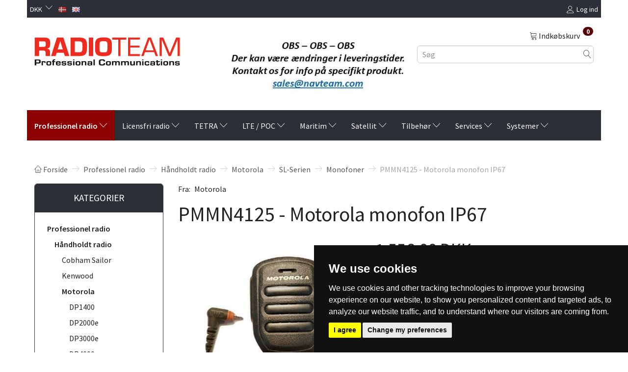

--- FILE ---
content_type: text/html; charset=UTF-8
request_url: https://radioteam.dk/monofoner-120/pmmn4125-motorola-monofon-ip67-p405
body_size: 22095
content:
<!doctype html>
<html class="no-js  "
	lang="da"
>
<head>
			<title>Radioteam.dk - PMMN4125</title>
		<meta charset="utf-8">
		<meta http-equiv="X-UA-Compatible" content="IE=edge">
				<meta name="description" content="Passer til Motorola SL1600, SL2600, SL4000 og TLK100i.

Model PMMN4125
Opladelig monofon
Batteri (22 timer ca.) (HKNN4014B)
Oplades vha. mikro usb.
Windporting støjreducering
3.5 mm jack
Svirvel og bælteklips
IP67">
				<meta name="keywords" content="">
		<meta name="viewport" content="width=device-width, initial-scale=1">
											
	<meta property="og:site_name" content="Radioteam Professionel Communications">
	<meta property="og:type" content="product">
	<meta property="og:title" content="Radioteam.dk - PMMN4125">
	<meta property="og:url" content="https://radioteam.dk/monofoner-120/pmmn4125-motorola-monofon-ip67-p405">
	<meta property="og:image" content="https://radioteam.dk/media/cache/fb_image_thumb/product-images/40/5/Motorola_PMMN41251593767270.4715.jpg?1593767270">
	<meta property="og:description" content="Passer til Motorola SL1600, SL2600, SL4000 og TLK100i.

Model PMMN4125
Opladelig monofon
Batteri (22 timer ca.) (HKNN4014B)
Oplades vha. mikro usb.
Windporting støjreducering
3.5 mm jack
Svirvel og bælteklips
IP67
">
					<link rel="alternate" hreflang="x-default" href="https://radioteam.dk/monofoner-120/pmmn4125-motorola-monofon-ip67-p405">
			<link rel="alternate" hreflang="da-dk" href="https://radioteam.dk/monofoner-120/pmmn4125-motorola-monofon-ip67-p405">
		<link rel="alternate" hreflang="en-dk" href="https://radioteam.dk/en/rsm-120/pmnn4125-motorola-rsm-ip67-p405">
		
	<link rel="apple-touch-icon" href="/apple-touch-icon.png?v=1759676126">
	<link rel="icon" href="/favicon.ico?v=1369619341">

			<noscript>
	<style>
		.mm-inner .dropup,
		.mm-inner .dropdown {
			position: relative !important;
		}

		.dropdown:hover > .dropdown-menu {
			display: block !important;
			visibility: visible !important;
			opacity: 1;
		}

		.image.loading {
			opacity: 1;
		}

		.search-popup:hover .search {
			display: block;
		}
	</style>
</noscript>

<link rel="stylesheet" href="/build/frontend-theme/480.04a0f6ae.css"><link rel="stylesheet" href="/build/frontend-theme/theme.886c2001.css">
	
			<script id="obbIePolyfills">

	/**
	 * Object.assign() for IE11
	 * https://developer.mozilla.org/en-US/docs/Web/JavaScript/Reference/Global_Objects/Object/assign#Polyfill
	 */
	if (typeof Object.assign !== 'function') {

		Object.defineProperty(Object, 'assign', {

			value: function assign(target, varArgs) {

				// TypeError if undefined or null
				if (target == null) {
					throw new TypeError('Cannot convert undefined or null to object');
				}

				var to = Object(target);

				for (var index = 1; index < arguments.length; index++) {

					var nextSource = arguments[index];

					if (nextSource != null) {

						for (var nextKey in nextSource) {

							// Avoid bugs when hasOwnProperty is shadowed
							if (Object.prototype.hasOwnProperty.call(nextSource, nextKey)) {
								to[nextKey] = nextSource[nextKey];
							}
						}
					}
				}

				return to;
			},

			writable: true,
			configurable: true
		});
	}

</script>
<script id="obbJqueryShim">

		!function(){var n=[],t=function(t){n.push(t)},o={ready:function(n){t(n)}};window.jQuery=window.$=function(n){return"function"==typeof n&&t(n),o},document.addEventListener("obbReady",function(){for(var t=n.shift();t;)t(),t=n.shift()})}();

	
</script>

<script id="obbInit">

	document.documentElement.className += (self === top) ? ' not-in-iframe' : ' in-iframe';

	window.obb = {

		DEVMODE: false,

		components: {},

		constants: {
			IS_IN_IFRAME: (self !== top),
		},

		data: {
			possibleDiscountUrl: '/discount/check-product',
			possibleWishlistUrl: '/wishlist/check',
			buildSliderUrl: '/slider',
		},

		fn: {},

		jsServerLoggerEnabled: false,
	};

</script>
<script id="obbConstants">

	/** @lends obbConstants */
	obb.constants = {
		HOST: 'https://radioteam.dk',

		// Environment
		IS_PROD_MODE: true,
		IS_DEV_MODE: false,
		IS_TEST_MODE: false,
		IS_TEST_RUNNING: document.documentElement.hasAttribute('webdriver'),

		// Browser detection
		// https://stackoverflow.com/a/23522755/1949503
		IS_BROWSER_SAFARI: /^((?!chrome|android).)*safari/i.test(navigator.userAgent),

		// Current currency
		CURRENCY: 'DKK',
		// Current currency
		CURRENCY_OPT: {
			'left': '',
			'right': ' DKK',
			'thousand': '.',
			'decimal': ',',
		},

		LOCALES: [{"code":"da","locale":"da_dk"},{"code":"en","locale":"en_us"}],

		// Common data attributes
		LAZY_LOAD_BOOL_ATTR: 'data-lazy-load',

		// Current language's localization id
		LOCALE_ID: 'da',

		// Shopping cart
		SHOPPINGCART_POPUP_STATUS: true,
		BROWSER_LANGUAGE_DETECTION_ENABLE: false,
		CART_COOKIE_GUEST_ID: '_gpp_gcid',
		CART_COOKIE_POPUP_FLAG: '_gpp_sc_popup',
		CART_IMAGE_WIDTH: '40',
		CART_IMAGE_HEIGHT: '40',

		COOKIE_FE_LIST_VIEW: '_gpp_shop_clw',
		COOKIE_FE_USER: '_gpp_y',
		COOKIE_FE_PURCHASE_SESSION: '_gpp_purchase_session',
		COOKIE_FE_TRACKING: '_gpp_tupv',
		COOKIE_FE_AGE: '_gpp_age',
		COOKIE_FE_LANGUAGE: '_gpp_shop_language',

		// Category page
		PRODUCT_LISTING_LAYOUT: 'grid',

		// Category filters
		FILTER_ANIMATION_DURATION: 400,
		FILTER_UPDATE_NUMBER_OF_PRODUCTS_DELAY: 400,
		FILTER_APPLY_DELAY: 2000,
		FILTER_PARAMS_WITH_MULTIPLE_VALUES_REGEXP: '^(av-\\d+|br|cat|stock|g-\\d+)$',

		// Viewport breakpoint widths
		viewport: {
			XP_MAX: 479,
			XS_MIN: 480,
			XS_MAX: 799,
			SM_MIN: 800,
			SM_MAX: 991,
			MD_MIN: 992,
			MD_MAX: 1199,
			LG_MIN: 1200,

			WIDTH_PARAM_IN_REQUEST: 'viewport_width',
			XP: 'xp',
			XS: 'xs',
			SM: 'sm',
			MD: 'md',
			LG: 'lg',
		},

		IS_SEARCH_AUTOCOMPLETE_ENABLED: true
	};

</script>

<script id="obbCookies">
	(function() {

		var obb = window.obb;

		obb.fn.setCookie = function setCookie(cname, cvalue, exdays) {
			var d = new Date();
			d.setTime(d.getTime() + (exdays * 24 * 60 * 60 * 1000));
			var expires = "expires=" + d.toUTCString();
			document.cookie = cname + "=" + cvalue + "; " + expires;
		};

		obb.fn.getCookie = function getCookie(cname) {
			var name = cname + "=";
			var ca = document.cookie.split(';');
			for (var i = 0; i < ca.length; i++) {
				var c = ca[i];
				while (c.charAt(0) == ' ') {
					c = c.substring(1);
				}
				if (c.indexOf(name) == 0) {
					return c.substring(name.length, c.length);
				}
			}
			return false;
		};

		
	})();
</script>

<script id="obbTranslations">

	/** @lends obbTranslations */
	obb.translations = {

		categories: "Kategorier",
		brands: "M\u00e6rker",
		products: "Produkter",
		pages: "Information",

		confirm: "Bekr\u00e6ft",
		confirmDelete: "Er du sikker p\u00e5 at du vil slette dette?",
		confirmDeleteWishlist: "Er du sikker p\u00e5 at du vil slette denne \u00f8nskeliste, med alt indhold?",

		add: "Tilf\u00f8j",
		moreWithEllipsis: "L\u00e6s mere...",

		foundProduct: "Fundet %s produkter",
		foundProducts: "%s produkter fundet",
		notAvailable: "Ikke tilg\u00e6ngelig",
		notFound: "Ikke fundet",
		pleaseChooseVariant: "V\u00e6lg venligst en variant",
		pleaseChooseAttribute: "V\u00e6lg venligst %s",
		pleaseChooseAttributes: "V\u00e6lg venligst %s og %s",

		viewAll: "Vis alle",
		viewAllFrom: "Se alle fra",
		quantityStep: "Denne vare s\u00e6lges kun i antal\/kolli af %s",
		quantityMinimum: "Minimum k\u00f8b af denne vare er %s",
		quantityMaximum: "Maks %s stk. kan k\u00f8bes af denne vare",

		notifications: {

			fillRequiredFields: "Ikke alle obligatoriske felter er udfyldt",
		},
		notAllProductAvaliableInSet: "Desv\u00e6rre er alle produkter i dette s\u00e6t ikke tilg\u00e6ngelige. V\u00e6lg en venligst en anden variant, eller fjern produkter som ikke er tilg\u00e6ngelige.",
		wasCopiedToClipboard: "Text was copied to clipboard",
	};

</script>


	
	<link rel="icon" href="/favicon.ico">
	
<script id="OBBGoogleAnalytics4">
	window.dataLayer = window.dataLayer || [];

	function gtag() {
		dataLayer.push(arguments);
	}

	gtag('js', new Date());



	gtag('event', 'view_item', {
		currency: "DKK",
		value: 1945,
		items: [
			{
				"item_id": "405",
				"item_name": "PMMN4125\u0020\u002D\u0020Motorola\u0020monofon\u0020IP67",
				"item_brand": "Motorola",
				"item_category": "Professionel\u0020radio\u0020\/\u0020H\u00E5ndholdt\u0020radio\u0020\/\u0020Motorola\u0020\/\u0020SL\u002DSerien\u0020\/\u0020Monofoner",
				"quantity": 1,
				"price": 1945,
				"url": "https://radioteam.dk/monofoner-120/pmmn4125-motorola-monofon-ip67-p405",
				"image_url": "https://radioteam.dk/media/cache/product_info_main_thumb/product-images/40/5/Motorola_PMMN41251593767270.4715.jpg"
			}
		]
	});



</script>
<meta name="google-site-verification" content="UVwWQb-4aQq0Nnoo5ayBK3vX5exhPdmmCXlyd8UUwYI" />
</head>

<body class="	page-product pid405 	
 ">
	

	<div id="page-wrapper" class="page-wrapper">

		<section id="page-inner" class="page-inner">

			<header id="header" class="site-header">
									
<div
	class="navbar-default navbar-mobile visible-xp-block visible-xs-block "
	data-hook="mobileNavbar"
	role="tabpanel"
>
	<div class="container">

		<div class="clearfix">
			
<div
	class="sidebar-toggle-wrap visible-xp-block visible-xs-block pull-left"
>
	<button
		class="btn btn-default sidebar-toggle sidebar-toggle-general"
		data-hook="toggleMobileMenu"
	>
		<i class="icon-bars">
			<span class="sr-only">Skifte navigation</span>
			<span class="icon-bar"></span>
			<span class="icon-bar"></span>
			<span class="icon-bar"></span>
		</i>
		<span>Menu</span>
	</button>
</div>

			<ul class="nav navbar-nav nav-pills navbar-mobile-tabs pull-right">

				<li>
					<a
						class="toggle-price-vat"
						title="Vis&#x20;priser&#x20;inkl.&#x20;moms"
						href="https://radioteam.dk/_switch/price_vat"
					>
						<i class="glyphicon glyphicon-euro"></i>
					</a>
				</li>
				<li>
					<a
						class="toggle-tab-search"
						title="Søg"
						data-toggle="pill"
					>
						<i class="glyphicon glyphicon-search"></i>
					</a>
				</li>
				
				<li>
											<a
							class="login"
							data-hook="mobileNavbar-loginButton"
							title="Login"
							href="/user/"
							data-toggle="modal"
							data-target="#login-modal"
						>
							<i class="glyphicon glyphicon-user"></i>
						</a>
									</li>

									<li>
						<a
							class="toggle-tab-minicart "
							title="Cart"
							data-hook="mobileNavbar"
							href="#navbarMobileMinicart"
							data-toggle="pill"
						>
							<i class="glyphicon glyphicon-shopping-cart"></i>
							<span class="count badge"></span>
						</a>
					</li>
				
			</ul>
		</div>

		<div class="tab-content">
			<div
				class="tab-pane fade page-content tab-userbar"
				id="navbarMobileUserbar"
				data-hook="mobileNavbar-userMenu"
				role="tabpanel"
			>
				<ul class="nav navbar-nav">
					

					<li>
			<a class="login login-link"
   href="/user/"
   title="Login"
   data-toggle="modal"
   data-target="#login-modal"
	>
	<i class="glyphicon glyphicon-user"></i>
	<span class="title">
		Log ind
	</span>
</a>
		</li>
	
				</ul>
			</div>
		</div>

	</div>
</div>
														<nav class="navbar navbar-inverse" role="navigation">
        <div class="container">
            <div class="collapse navbar-collapse">
                

	<ul class="currency nav navbar-nav">
		<li class="dropdown">
			<a
				href="#"
				class="dropdown-toggle current-currency"
				data-toggle="dropdown"
							>
				<span class="title">DKK</span>
				<span class="caret"></span>
			</a>
			<ul class="dropdown-menu js-url-switcher">
									<li class="currency-DKK active">
						<a href="#" data-url="https://radioteam.dk/monofoner-120/pmmn4125-motorola-monofon-ip67-p405?currency=DKK">
							DKK
						</a>
					</li>
									<li class="currency-EUR">
						<a href="#" data-url="https://radioteam.dk/monofoner-120/pmmn4125-motorola-monofon-ip67-p405?currency=EUR">
							EUR
						</a>
					</li>
									<li class="currency-USD">
						<a href="#" data-url="https://radioteam.dk/monofoner-120/pmmn4125-motorola-monofon-ip67-p405?currency=USD">
							USD
						</a>
					</li>
							</ul>
		</li>
	</ul>
 
	<ul class="language nav nav-small-icons navbar-nav">
						<li>
			<a class="btn btn-link switch-lang-da  disabled "
			    title="da"
			    href="https://radioteam.dk/monofoner-120/pmmn4125-motorola-monofon-ip67-p405"
			    data-default-currency="DKK"
			    hreflang="da-dk"
				>
												<img alt="da" src="/images/../bundles/openbizboxbackend/images/flags/dk.gif" width="16" height="11"/>
							</a>
		</li>
			<li>
			<a class="btn btn-link switch-lang-en "
			    title="en"
			    href="https://radioteam.dk/en/rsm-120/pmnn4125-motorola-rsm-ip67-p405"
			    data-default-currency="EUR"
			    hreflang="en-dk"
				>
												<img alt="en" src="/images/../bundles/openbizboxbackend/images/flags/gb.gif" width="16" height="11"/>
							</a>
		</li>
	
	</ul>
	<script>
		$(function() {
			const currency = obb.fn.getCookie('_gpp_shop_currency');
			$('.language.nav a').click(function(e) {
				// intercept location. check data-default-currency. if not empty and currency cookie is empty then add ?currency to location and redirect
				const defaultCurrency = $(this).data('default-currency');
				if (defaultCurrency && !currency) {
					e.preventDefault();
					let href = $(this).attr('href');
					const separator = href.includes('?') ? '&' : '?';
					href += separator + 'currency=' + defaultCurrency;
					window.location.href = href;
				}
			});
		});
	</script>

 

	<ul
		class="userbar nav navbar-nav navbar-right"
		id="userbar"
		
	>

		
					<li>
				<a class="login login-link"
   href="/user/"
   title="Login"
   data-toggle="modal"
   data-target="#login-modal"
	>
	<i class="glyphicon glyphicon-user"></i>
	<span class="title">
		Log ind
	</span>
</a>
			</li>
			</ul>

            </div>
        </div>
    </nav>
    <div class="container">
        <div class="row">
            <div class="col-md-8">
                
<div
	class="logo  logo-kind-image"
	
	id="logo"
>
	<a
			aria-label="Radioteam.dk"
			href="/"
			data-store-name="Radioteam.dk"
		><img
					class="logo-image"
					src="https://radioteam.dk/media/cache/logo_thumb_origin/images/logo_radioteam.png?1606485791"
					alt="Radioteam.dk"
				></a></div>
            </div>
            <div class="col-md-8">
                <div class="custom-text" style="">
                    



<p><img src="/images/OBS_1.jpg" width="375" height="148"></p>
                </div>
            </div>
            <div class="col-md-8">
                <nav class="navbar" role="navigation">
                    
	<ul
		class="minicart minicart-compact  nav navbar-nav navbar-right hidden-xp hidden-xs"
		id="minicart"
		
	>
		<li
			class="dropdown"
			data-backdrop="static"
			data-dropdown-align="right"
			data-reload-name="cart"
			data-reload-url="/cart/show/minicart/compact"
		>
			
<a aria-label="Indkøbskurv" href="/cart/"  data-toggle="dropdown" data-hover="dropdown" data-link-is-clickable>

	<i class="glyphicon glyphicon-shopping-cart"></i>
	<span class="title">
		Indkøbskurv
	</span>
	<span class="total">
		
	</span>
	<span class="count badge">
		0
	</span>

</a>

<div class="dropdown-menu prevent-click-event-propagation">
	

	<div class="cart cart-compact panel panel-default  "
		
	>
		<div class="panel-heading">
			Indkøbskurv
		</div>

		<div class="panel-body"
			 data-reload-name="cart"
			 data-reload-url="/cart/show/cartbody_minified/compact"
		>
			

	<div class="inner empty">
		<span class="empty-cart-message">
			Din indkøbskurv er tom!
		</span>
	</div>




			
	<div class="cards ">
					<img src="https://radioteam.dk/media/cache/small_cards/images/certificates/dankort.gif" alt="paymentlogo">
					<img src="https://radioteam.dk/media/cache/small_cards/images/certificates/mastercard.gif" alt="paymentlogo">
					<img src="https://radioteam.dk/media/cache/small_cards/images/certificates/visa_electron.gif" alt="paymentlogo">
					<img src="https://radioteam.dk/media/cache/small_cards/images/certificates/visa.gif" alt="paymentlogo">
					<img src="https://radioteam.dk/media/cache/small_cards/images/certificates/mobilepay-600x348.png" alt="paymentlogo">
			</div>
		</div>

		<div class="panel-footer">

			<form action="/checkout">
				<button type="submit" class="btn btn-primary btn-block">
					Til kassen
				</button>
			</form>

			<form action="/cart/">
				<button type="submit" class="btn btn-default btn-block">
					Se indkøbskurv
				</button>
			</form>
		</div>

	</div>
</div>

		</li>
	</ul>
                </nav> 
<form method="GET"
	  action="/search/"
	  class="dropdown search hidden-xp hidden-xs"
	  data-target="modal"
	  
>
			
	<input
		id="search-input-desktop"
		type="search"
		class="form-control search-autocomplete"
		name="q"
		maxlength="255"
		placeholder="Søg"
		value=""
		data-request-url="/search/suggestion/"
		aria-haspopup="true"
		aria-expanded="false"
			>
		<button class="btn" type="submit" aria-label="Søg">
			<i class="glyphicon glyphicon-search"></i>
		</button>
		<div class="dropdown-menu w-100 search-output-container">
			<div class="suggestions d-none">
				<b>Forslag: </b>
				<div class="suggestion-terms"></div>
			</div>
			<div class="main">
				<div class="search-content empty" data-section="products" id="search-results-products">
					<ul class="mt-2 custom search-list"></ul>
					<p class="search-suggestion-empty">Ingen resultater fundet</p>
					<button name="view" type="submit" class="btn btn-link">
						Vis alle resultater <span>(0)</span>
					</button>
				</div>
			</div>
		</div>
				<style>
			form.search .dropdown-menu li .image {
				max-width: 100px;
			}
		</style>

	</form>
            </div>
        </div>
    </div><nav class="navbar navbar-default" role="navigation">
        <div class="container">
            <div class="collapse navbar-collapse">
                



					
		<ul class="horizontal-categories-menu nav navbar-nav navbar-nav mm-inner max-level-2 ">
											
						 	
								
	<li class="cid1 level1 parent has-children dropdown"
					data-dropdown-align="left"
			>
		<a class="dropdown-toggle"
		   href="/professionel-radio-1/"
							data-toggle="dropdown"
				data-hover="dropdown"
				data-link-is-clickable
					>
			
			<span class="col-title">
				<span class="title">Professionel radio</span>

				
				<span class="caret"></span>
				</span>
		</a>

											
								<ul class="dropdown-menu hidden">
				
																			
		
			
	<li class="cid8 level2 parent"
			>
		<a class=""
		   href="/haandholdt-radio-8/"
					>
			
			<span class="col-title">
				<span class="title">Håndholdt radio</span>

				
				</span>
		</a>

											
			</li>

															
		
			
	<li class="cid9 level2"
			>
		<a class=""
		   href="/mobil-radioer-9/"
					>
			
			<span class="col-title">
				<span class="title">Mobil radioer</span>

				
				</span>
		</a>

											
			</li>

															
		
			
	<li class="cid10 level2"
			>
		<a class=""
		   href="/repeater-10/"
					>
			
			<span class="col-title">
				<span class="title">Repeater</span>

				
				</span>
		</a>

											
			</li>

															
		
			
	<li class="cid15 level2"
			>
		<a class=""
		   href="/atex-15/"
					>
			
			<span class="col-title">
				<span class="title">ATEX</span>

				
				</span>
		</a>

											
			</li>

												</ul>
			</li>

											
						 	
								
	<li class="cid25 level1 has-children dropdown"
					data-dropdown-align="left"
			>
		<a class="dropdown-toggle"
		   href="/licensfri-radio-25/"
							data-toggle="dropdown"
				data-hover="dropdown"
				data-link-is-clickable
					>
			
			<span class="col-title">
				<span class="title">Licensfri radio</span>

				
				<span class="caret"></span>
				</span>
		</a>

											
								<ul class="dropdown-menu hidden">
				
																			
		
			
	<li class="cid176 level2"
			>
		<a class=""
		   href="/motorola-176/"
					>
			
			<span class="col-title">
				<span class="title">Motorola</span>

				
				</span>
		</a>

											
			</li>

															
		
			
	<li class="cid177 level2"
			>
		<a class=""
		   href="/kenwood-177/"
					>
			
			<span class="col-title">
				<span class="title">Kenwood</span>

				
				</span>
		</a>

											
			</li>

												</ul>
			</li>

											
						 	
								
	<li class="cid2 level1 has-children dropdown"
					data-dropdown-align="left"
			>
		<a class="dropdown-toggle"
		   href="/tetra-2/"
							data-toggle="dropdown"
				data-hover="dropdown"
				data-link-is-clickable
					>
			
			<span class="col-title">
				<span class="title">TETRA</span>

				
				<span class="caret"></span>
				</span>
		</a>

											
								<ul class="dropdown-menu hidden">
				
																			
		
			
	<li class="cid12 level2"
			>
		<a class=""
		   href="/haandholdt-radio-12/"
					>
			
			<span class="col-title">
				<span class="title">Håndholdt radio</span>

				
				</span>
		</a>

											
			</li>

															
		
			
	<li class="cid13 level2"
			>
		<a class=""
		   href="/mobil-radio-13/"
					>
			
			<span class="col-title">
				<span class="title">Mobil radio</span>

				
				</span>
		</a>

											
			</li>

															
		
			
	<li class="cid297 level2"
			>
		<a class=""
		   href="/pager-297/"
					>
			
			<span class="col-title">
				<span class="title">Pager</span>

				
				</span>
		</a>

											
			</li>

															
		
			
	<li class="cid14 level2"
			>
		<a class=""
		   href="/basestationer-14/"
					>
			
			<span class="col-title">
				<span class="title">Basestationer</span>

				
				</span>
		</a>

											
			</li>

															
		
			
	<li class="cid17 level2"
			>
		<a class=""
		   href="/atex-17/"
					>
			
			<span class="col-title">
				<span class="title">ATEX</span>

				
				</span>
		</a>

											
			</li>

												</ul>
			</li>

											
						 	
								
	<li class="cid3 level1 has-children dropdown"
					data-dropdown-align="left"
			>
		<a class="dropdown-toggle"
		   href="/lte-poc-3/"
							data-toggle="dropdown"
				data-hover="dropdown"
				data-link-is-clickable
					>
			
			<span class="col-title">
				<span class="title">LTE / POC</span>

				
				<span class="caret"></span>
				</span>
		</a>

											
								<ul class="dropdown-menu hidden">
				
																			
		
			
	<li class="cid460 level2"
			>
		<a class=""
		   href="/motorola-ion-460/"
					>
			
			<span class="col-title">
				<span class="title">Motorola ION</span>

				
				</span>
		</a>

											
			</li>

															
		
			
	<li class="cid483 level2"
			>
		<a class=""
		   href="/motorola-wave-ptx-483/"
					>
			
			<span class="col-title">
				<span class="title">Motorola Wave PTX</span>

				
				</span>
		</a>

											
			</li>

												</ul>
			</li>

											
						 	
								
	<li class="cid4 level1 has-children dropdown"
					data-dropdown-align="left"
			>
		<a class="dropdown-toggle"
		   href="/maritim-4/"
							data-toggle="dropdown"
				data-hover="dropdown"
				data-link-is-clickable
					>
			
			<span class="col-title">
				<span class="title">Maritim</span>

				
				<span class="caret"></span>
				</span>
		</a>

											
								<ul class="dropdown-menu hidden">
				
																			
		
			
	<li class="cid34 level2"
			>
		<a class=""
		   href="/haandholdt-radio-34/"
					>
			
			<span class="col-title">
				<span class="title">Håndholdt radio</span>

				
				</span>
		</a>

											
			</li>

															
		
			
	<li class="cid411 level2"
			>
		<a class=""
		   href="/ais-411/"
					>
			
			<span class="col-title">
				<span class="title">AIS</span>

				
				</span>
		</a>

											
			</li>

															
		
			
	<li class="cid502 level2"
			>
		<a class=""
		   href="/alarm-paneler-502/"
					>
			
			<span class="col-title">
				<span class="title">Alarm paneler</span>

				
				</span>
		</a>

											
			</li>

															
		
			
	<li class="cid417 level2"
			>
		<a class=""
		   href="/inmarsat-c-417/"
					>
			
			<span class="col-title">
				<span class="title">Inmarsat C</span>

				
				</span>
		</a>

											
			</li>

															
		
			
	<li class="cid410 level2"
			>
		<a class=""
		   href="/mf-hf-410/"
					>
			
			<span class="col-title">
				<span class="title">MF/HF</span>

				
				</span>
		</a>

											
			</li>

															
		
			
	<li class="cid416 level2"
			>
		<a class=""
		   href="/stroemforsyninger-416/"
					>
			
			<span class="col-title">
				<span class="title">Strømforsyninger</span>

				
				</span>
		</a>

											
			</li>

															
		
			
	<li class="cid409 level2"
			>
		<a class=""
		   href="/vhf-409/"
					>
			
			<span class="col-title">
				<span class="title">VHF</span>

				
				</span>
		</a>

											
			</li>

															
		
			
	<li class="cid485 level2"
			>
		<a class=""
		   href="/iridium-485/"
					>
			
			<span class="col-title">
				<span class="title">Iridium</span>

				
				</span>
		</a>

											
			</li>

															
		
			
	<li class="cid505 level2"
			>
		<a class=""
		   href="/sikkerhed-505/"
					>
			
			<span class="col-title">
				<span class="title">Sikkerhed</span>

				
				</span>
		</a>

											
			</li>

												</ul>
			</li>

											
						 	
								
	<li class="cid484 level1 has-children dropdown"
					data-dropdown-align="left"
			>
		<a class="dropdown-toggle"
		   href="/satellit-484/"
							data-toggle="dropdown"
				data-hover="dropdown"
				data-link-is-clickable
					>
			
			<span class="col-title">
				<span class="title">Satellit</span>

				
				<span class="caret"></span>
				</span>
		</a>

											
								<ul class="dropdown-menu hidden">
				
																			
		
			
	<li class="cid508 level2"
			>
		<a class=""
		   href="/iridium-satellit-telefon-508/"
					>
			
			<span class="col-title">
				<span class="title">Iridium Satellit-telefon</span>

				
				</span>
		</a>

											
			</li>

															
		
			
	<li class="cid486 level2"
			>
		<a class=""
		   href="/lars-thrane-486/"
					>
			
			<span class="col-title">
				<span class="title">Lars Thrane</span>

				
				</span>
		</a>

											
			</li>

															
		
			
	<li class="cid503 level2"
			>
		<a class=""
		   href="/cobham-sailor-503/"
					>
			
			<span class="col-title">
				<span class="title">Cobham Sailor</span>

				
				</span>
		</a>

											
			</li>

															
		
			
	<li class="cid504 level2"
			>
		<a class=""
		   href="/intellian-504/"
					>
			
			<span class="col-title">
				<span class="title">Intellian</span>

				
				</span>
		</a>

											
			</li>

															
		
			
	<li class="cid506 level2"
			>
		<a class=""
		   href="/idirect-506/"
					>
			
			<span class="col-title">
				<span class="title">iDirect</span>

				
				</span>
		</a>

											
			</li>

												</ul>
			</li>

											
						 	
								
	<li class="cid7 level1 has-children dropdown"
					data-dropdown-align="left"
			>
		<a class="dropdown-toggle"
		   href="/tilbehoer-7/"
							data-toggle="dropdown"
				data-hover="dropdown"
				data-link-is-clickable
					>
			
			<span class="col-title">
				<span class="title">Tilbehør</span>

				
				<span class="caret"></span>
				</span>
		</a>

											
								<ul class="dropdown-menu hidden">
				
																			
		
			
	<li class="cid458 level2"
			>
		<a class=""
		   href="/headsets-458/"
					>
			
			<span class="col-title">
				<span class="title">Headsets</span>

				
				</span>
		</a>

											
			</li>

												</ul>
			</li>

											
						 	
								
	<li class="cid6 level1 has-children dropdown"
					data-dropdown-align="left"
			>
		<a class="dropdown-toggle"
		   href="/services-6/"
							data-toggle="dropdown"
				data-hover="dropdown"
				data-link-is-clickable
					>
			
			<span class="col-title">
				<span class="title">Services</span>

				
				<span class="caret"></span>
				</span>
		</a>

											
								<ul class="dropdown-menu hidden">
				
																			
		
			
	<li class="cid37 level2"
			>
		<a class=""
		   href="/radio-programmering-37/"
					>
			
			<span class="col-title">
				<span class="title">Radio programmering</span>

				
				</span>
		</a>

											
			</li>

															
		
			
	<li class="cid32 level2"
			>
		<a class=""
		   href="/installation-32/"
					>
			
			<span class="col-title">
				<span class="title">Installation</span>

				
				</span>
		</a>

											
			</li>

															
		
			
	<li class="cid33 level2"
			>
		<a class=""
		   href="/gmdss-radiosyn-33/"
					>
			
			<span class="col-title">
				<span class="title">GMDSS Radiosyn</span>

				
				</span>
		</a>

											
			</li>

												</ul>
			</li>

											
						 	
								
	<li class="cid26 level1 has-children dropdown"
					data-dropdown-align="left"
			>
		<a class="dropdown-toggle"
		   href="/systemer-26/"
							data-toggle="dropdown"
				data-hover="dropdown"
				data-link-is-clickable
					>
			
			<span class="col-title">
				<span class="title">Systemer</span>

				
				<span class="caret"></span>
				</span>
		</a>

											
								<ul class="dropdown-menu hidden">
				
																			
		
			
	<li class="cid220 level2"
			>
		<a class=""
		   href="/gateways-220/"
					>
			
			<span class="col-title">
				<span class="title">Gateways</span>

				
				</span>
		</a>

											
			</li>

															
		
			
	<li class="cid31 level2"
			>
		<a class=""
		   href="/navalert-31/"
					>
			
			<span class="col-title">
				<span class="title">NAVAlert</span>

				
				</span>
		</a>

											
			</li>

															
		
			
	<li class="cid219 level2"
			>
		<a class=""
		   href="/trbonet-219/"
					>
			
			<span class="col-title">
				<span class="title">TRBOnet</span>

				
				</span>
		</a>

											
			</li>

												</ul>
			</li>

					</ul>

	
            </div>
        </div>
    </nav>								<div class="section-border container"></div>
			</header>

				<style>
	@media (min-width: 800px) {

		.thumbnails-on-left .product-images-main {
			margin-left: 95px;
		}

		.thumbnails-on-right .product-images-main {
			margin-right: 95px;
		}

		.thumbnails-on-left .product-images-additional ul,
		.thumbnails-on-right .product-images-additional ul {
			max-width: 75px;
		}
	}
	.thumbnails-freeze {
		&.thumbnails-on-left .product-images-main {
			margin-left: 95px;
		}

		&.thumbnails-on-right .product-images-main {
			margin-right: 95px;
		}

		&.thumbnails-on-left .product-images-additional ul,
		&.thumbnails-on-right .product-images-additional ul {
			max-width: 75px;
		}
	}
</style>
	<main
		id="main"
		class="site-main product-info product pid405 has-variants-compact no-options variants-template-constructor no-variant-preselect"
		data-product-id="405"
		data-variants-template="constructor"
	>

		<div class="container">
			<div id="notification">
																</div>
		</div>

			<div class="container breadcrumb-container">
        <ol
	id="breadcrumb"
	class="breadcrumb "
	itemscope itemtype="https://schema.org/BreadcrumbList"
>
							
		<li class="breadcrumb-item  "
			
		>
							<a
					
					href="/"
				>
					<span
						class="title"
						itemprop="name"
					>
						Forside
					</span>
				</a>
									</li>
							
		<li class="breadcrumb-item  "
			itemprop="itemListElement" itemtype="https://schema.org/ListItem" itemscope
		>
							<a
					itemtype="https://schema.org/Thing" itemprop="item"
					href="/professionel-radio-1/"
				>
					<span
						class="title"
						itemprop="name"
					>
						Professionel radio
					</span>
				</a>
				<meta itemprop="position" content="2" />					</li>
							
		<li class="breadcrumb-item  "
			itemprop="itemListElement" itemtype="https://schema.org/ListItem" itemscope
		>
							<a
					itemtype="https://schema.org/Thing" itemprop="item"
					href="/haandholdt-radio-8/"
				>
					<span
						class="title"
						itemprop="name"
					>
						Håndholdt radio
					</span>
				</a>
				<meta itemprop="position" content="3" />					</li>
							
		<li class="breadcrumb-item  "
			itemprop="itemListElement" itemtype="https://schema.org/ListItem" itemscope
		>
							<a
					itemtype="https://schema.org/Thing" itemprop="item"
					href="/motorola-53/"
				>
					<span
						class="title"
						itemprop="name"
					>
						Motorola
					</span>
				</a>
				<meta itemprop="position" content="4" />					</li>
							
		<li class="breadcrumb-item  "
			itemprop="itemListElement" itemtype="https://schema.org/ListItem" itemscope
		>
							<a
					itemtype="https://schema.org/Thing" itemprop="item"
					href="/sl-serien-79/"
				>
					<span
						class="title"
						itemprop="name"
					>
						SL-Serien
					</span>
				</a>
				<meta itemprop="position" content="5" />					</li>
							
		<li class="breadcrumb-item breadcrumb-parent-category "
			itemprop="itemListElement" itemtype="https://schema.org/ListItem" itemscope
		>
							<a
					itemtype="https://schema.org/Thing" itemprop="item"
					href="/monofoner-120/"
				>
					<span
						class="title"
						itemprop="name"
					>
						Monofoner
					</span>
				</a>
				<meta itemprop="position" content="6" />					</li>
							
		<li class="breadcrumb-item  active"
			
		>
							<span class="title">
					PMMN4125 - Motorola monofon IP67
				</span>
					</li>
	
</ol>
    </div>
    <div class="container">
        <div class="row">
            <div class="col-md-6">
                



							
<div
	class="panel panel-default categories hidden-xp hidden-xs"
		>
			<div class="panel-heading">
							Kategorier
			
		</div>
	
						



					<ul class="nav nav-links categories-menu panel-body hidden-xp hidden-xs">
											
		
								
	<li class="cid1 level1 parent has-children"
			>
		<a class=""
		   href="/professionel-radio-1/"
					>
			
			<span class="col-title">
				<span class="title">Professionel radio</span>

				
				</span>
		</a>

											
								<ul class="">
				
																			
		
								
	<li class="cid8 level2 parent has-children"
			>
		<a class=""
		   href="/haandholdt-radio-8/"
					>
			
			<span class="col-title">
				<span class="title">Håndholdt radio</span>

				
				</span>
		</a>

											
								<ul class="">
				
																			
		
			
	<li class="cid254 level3"
			>
		<a class=""
		   href="/cobham-sailor-254/"
					>
			
			<span class="col-title">
				<span class="title">Cobham Sailor</span>

				
				</span>
		</a>

						
			</li>

															
		
			
	<li class="cid94 level3"
			>
		<a class=""
		   href="/kenwood-94/"
					>
			
			<span class="col-title">
				<span class="title">Kenwood</span>

				
				</span>
		</a>

						
			</li>

															
		
								
	<li class="cid53 level3 parent has-children"
			>
		<a class=""
		   href="/motorola-53/"
					>
			
			<span class="col-title">
				<span class="title">Motorola</span>

				
				</span>
		</a>

											
								<ul class="">
				
																			
		
			
	<li class="cid54 level4"
			>
		<a class=""
		   href="/dp1400-54/"
					>
			
			<span class="col-title">
				<span class="title">DP1400</span>

				
				</span>
		</a>

						
			</li>

															
		
			
	<li class="cid65 level4"
			>
		<a class=""
		   href="/dp2000e-65/"
					>
			
			<span class="col-title">
				<span class="title">DP2000e</span>

				
				</span>
		</a>

						
			</li>

															
		
			
	<li class="cid76 level4"
			>
		<a class=""
		   href="/dp3000e-76/"
					>
			
			<span class="col-title">
				<span class="title">DP3000e</span>

				
				</span>
		</a>

						
			</li>

															
		
			
	<li class="cid77 level4"
			>
		<a class=""
		   href="/dp4000e-77/"
					>
			
			<span class="col-title">
				<span class="title">DP4000e</span>

				
				</span>
		</a>

						
			</li>

															
		
			
	<li class="cid78 level4"
			>
		<a class=""
		   href="/dp4000-atex-78/"
					>
			
			<span class="col-title">
				<span class="title">DP4000 ATEX</span>

				
				</span>
		</a>

						
			</li>

															
		
								
	<li class="cid79 level4 parent has-children"
			>
		<a class=""
		   href="/sl-serien-79/"
					>
			
			<span class="col-title">
				<span class="title">SL-Serien</span>

				
				</span>
		</a>

											
								<ul class="">
				
																			
		
			
	<li class="cid115 level5"
			>
		<a class=""
		   href="/antenner-115/"
					>
			
			<span class="col-title">
				<span class="title">Antenner</span>

				
				</span>
		</a>

						
			</li>

															
		
			
	<li class="cid116 level5"
			>
		<a class=""
		   href="/batterier-116/"
					>
			
			<span class="col-title">
				<span class="title">Batterier</span>

				
				</span>
		</a>

						
			</li>

															
		
			
	<li class="cid117 level5"
			>
		<a class=""
		   href="/baereloesninger-117/"
					>
			
			<span class="col-title">
				<span class="title">Bæreløsninger</span>

				
				</span>
		</a>

						
			</li>

															
		
			
	<li class="cid118 level5"
			>
		<a class=""
		   href="/headsets-118/"
					>
			
			<span class="col-title">
				<span class="title">Headsets</span>

				
				</span>
		</a>

						
			</li>

															
		
			
	<li class="cid119 level5"
			>
		<a class=""
		   href="/kabler-119/"
					>
			
			<span class="col-title">
				<span class="title">Kabler</span>

				
				</span>
		</a>

						
			</li>

															
		
			
	<li class="cid120 level5 active"
			>
		<a class=""
		   href="/monofoner-120/"
					>
			
			<span class="col-title">
				<span class="title">Monofoner</span>

				
				</span>
		</a>

						
			</li>

															
		
			
	<li class="cid121 level5"
			>
		<a class=""
		   href="/opladere-121/"
					>
			
			<span class="col-title">
				<span class="title">Opladere</span>

				
				</span>
		</a>

						
			</li>

															
		
			
	<li class="cid122 level5"
			>
		<a class=""
		   href="/oeresnegle-122/"
					>
			
			<span class="col-title">
				<span class="title">Øresnegle</span>

				
				</span>
		</a>

						
			</li>

															
		
			
	<li class="cid123 level5"
			>
		<a class=""
		   href="/software-123/"
					>
			
			<span class="col-title">
				<span class="title">Software</span>

				
				</span>
		</a>

						
			</li>

															
		
			
	<li class="cid124 level5"
			>
		<a class=""
		   href="/diverse-124/"
					>
			
			<span class="col-title">
				<span class="title">Diverse</span>

				
				</span>
		</a>

						
			</li>

												</ul>
			</li>

															
		
			
	<li class="cid241 level4"
			>
		<a class=""
		   href="/evx-s24-241/"
					>
			
			<span class="col-title">
				<span class="title">EVX-S24</span>

				
				</span>
		</a>

						
			</li>

															
		
			
	<li class="cid459 level4"
			>
		<a class=""
		   href="/ion-459/"
					>
			
			<span class="col-title">
				<span class="title">ION</span>

				
				</span>
		</a>

						
			</li>

															
		
			
	<li class="cid509 level4"
			>
		<a class=""
		   href="/r7-509/"
					>
			
			<span class="col-title">
				<span class="title">R7</span>

				
				</span>
		</a>

						
			</li>

												</ul>
			</li>

												</ul>
			</li>

															
		
			
	<li class="cid9 level2"
			>
		<a class=""
		   href="/mobil-radioer-9/"
					>
			
			<span class="col-title">
				<span class="title">Mobil radioer</span>

				
				</span>
		</a>

						
			</li>

															
		
			
	<li class="cid10 level2"
			>
		<a class=""
		   href="/repeater-10/"
					>
			
			<span class="col-title">
				<span class="title">Repeater</span>

				
				</span>
		</a>

						
			</li>

															
		
			
	<li class="cid15 level2"
			>
		<a class=""
		   href="/atex-15/"
					>
			
			<span class="col-title">
				<span class="title">ATEX</span>

				
				</span>
		</a>

						
			</li>

												</ul>
			</li>

											
		
			
	<li class="cid25 level1"
			>
		<a class=""
		   href="/licensfri-radio-25/"
					>
			
			<span class="col-title">
				<span class="title">Licensfri radio</span>

				
				</span>
		</a>

						
			</li>

											
		
			
	<li class="cid2 level1"
			>
		<a class=""
		   href="/tetra-2/"
					>
			
			<span class="col-title">
				<span class="title">TETRA</span>

				
				</span>
		</a>

						
			</li>

											
		
			
	<li class="cid3 level1"
			>
		<a class=""
		   href="/lte-poc-3/"
					>
			
			<span class="col-title">
				<span class="title">LTE / POC</span>

				
				</span>
		</a>

						
			</li>

											
		
			
	<li class="cid4 level1"
			>
		<a class=""
		   href="/maritim-4/"
					>
			
			<span class="col-title">
				<span class="title">Maritim</span>

				
				</span>
		</a>

						
			</li>

											
		
			
	<li class="cid484 level1"
			>
		<a class=""
		   href="/satellit-484/"
					>
			
			<span class="col-title">
				<span class="title">Satellit</span>

				
				</span>
		</a>

						
			</li>

											
		
			
	<li class="cid7 level1"
			>
		<a class=""
		   href="/tilbehoer-7/"
					>
			
			<span class="col-title">
				<span class="title">Tilbehør</span>

				
				</span>
		</a>

						
			</li>

											
		
			
	<li class="cid6 level1"
			>
		<a class=""
		   href="/services-6/"
					>
			
			<span class="col-title">
				<span class="title">Services</span>

				
				</span>
		</a>

						
			</li>

											
		
			
	<li class="cid26 level1"
			>
		<a class=""
		   href="/systemer-26/"
					>
			
			<span class="col-title">
				<span class="title">Systemer</span>

				
				</span>
		</a>

						
			</li>

					</ul>
	
			

	</div>
	
			
            </div>
            <div class="col-md-18">
                <div class="block page-content">
                    
<div class="product-main ">
	
	<div class="property brand ">
		<span class="term">
			Fra:
		</span>
		<span class="definition">
						<a href="/motorola/">
				Motorola
			</a>
					</span>
	</div>
</div>
 
<div class="product-main ">
	<h1 class="product-title" itemprop="name">
		PMMN4125 - Motorola monofon IP67
	</h1>
</div>
                    <div class="space-separator size-small"></div>
                    <div class="space-separator size-small"></div>
                    <div class="row">
                        <div class="col-md-11">
                            
<div class="product-images thumbnails-on-bottom has-thumbnail-slider thumbnails-on-bottom"
	data-thumbnails-on="bottom"
	>

	<div class="labels">
	
	
	
	
	
	


</div>

			
<div class="product-images-main"
	 id="productImage405"
	 data-product-id="405"
>
	<ul class="bxslider"
		data-id="405"
		data-widget-type="productDetailsImage"
		data-bxslider-options="{
    &quot;pagerCustom&quot;: &quot;#productThumbnails405 ul&quot;,
    &quot;slideWidth&quot;: 400,
    &quot;swipeThreshold&quot;: 70,
    &quot;useCSS&quot;: true
}"
			>
				
			
			
			<li>
				<a class="fancybox" data-fancybox="product-gallery"
				   href="https://radioteam.dk/media/cache/product_original/product-images/40/5/Motorola_PMMN41251593767270.4715.jpg?1593767270"
				   rel="product-gallery"
				   title="PMMN4125&#x20;-&#x20;Motorola&#x20;monofon&#x20;IP67"
				>
					
<div
		class="image image-wrapped image-responsive image-center  img-box-width"
				style="max-width: 400px; "
		data-id="1147"
	><div class="img-box-height"
			 style="padding-bottom: 100%;"
		><div class="img-wrap"><div class="img-background img-border"></div><div class="img-content"><span
							class="img-upscaled img-border "

							 title="PMMN4125 - Motorola monofon IP67" 
															style="background-image: url('https://radioteam.dk/media/cache/product_info_main_thumb/product-images/40/5/Motorola_PMMN41251593767270.4715.jpg?1593767270');"
							
							
						></span><img
							class="img img-border  cloudzoom default"

							 alt="PMMN4125 - Motorola monofon IP67" 							 title="PMMN4125 - Motorola monofon IP67" 
															src="https://radioteam.dk/media/cache/product_info_main_thumb/product-images/40/5/Motorola_PMMN41251593767270.4715.jpg?1593767270"
							
											data-cloudzoom="
					autoInside: '991',
					captionSource: 'none',
					disableZoom: 'auto',
					zoomImage: 'https://radioteam.dk/media/cache/product_original/product-images/40/5/Motorola_PMMN41251593767270.4715.jpg?1593767270',
					zoomSizeMode: 'image',
				"
			 itemprop="image"style="height:auto; width: 100%;" width="400" height="400"
						><noscript><img
								class="img-border  cloudzoom default"
								src="https://radioteam.dk/media/cache/product_info_main_thumb/product-images/40/5/Motorola_PMMN41251593767270.4715.jpg?1593767270"
								 alt="PMMN4125 - Motorola monofon IP67" 								 title="PMMN4125 - Motorola monofon IP67" 							></noscript></div><div class="img-overlay"></div></div></div></div>				</a>
			</li>
		
			
			
			<li>
				<a class="fancybox" data-fancybox="product-gallery"
				   href="https://radioteam.dk/media/cache/product_original/product-images/40/5/Motorola_PMMN4125_021593767270.2818.jpg?1593767270"
				   rel="product-gallery"
				   title="PMMN4125&#x20;-&#x20;Motorola&#x20;monofon&#x20;IP67"
				>
					
<div
		class="image image-wrapped image-responsive image-center  img-box-width"
				style="max-width: 400px; "
		data-id="1144"
	><div class="img-box-height"
			 style="padding-bottom: 100%;"
		><div class="img-wrap"><div class="img-background img-border"></div><div class="img-content"><span
							class="img-upscaled img-border "

							 title="PMMN4125 - Motorola monofon IP67" 
															style="background-image: url('https://radioteam.dk/media/cache/product_info_main_thumb/product-images/40/5/Motorola_PMMN4125_021593767270.2818.jpg?1593767270');"
							
							
						></span><img
							class="img img-border  cloudzoom"

							 alt="PMMN4125 - Motorola monofon IP67" 							 title="PMMN4125 - Motorola monofon IP67" 
															src="https://radioteam.dk/media/cache/product_info_main_thumb/product-images/40/5/Motorola_PMMN4125_021593767270.2818.jpg?1593767270"
							
											data-cloudzoom="
					autoInside: '991',
					captionSource: 'none',
					disableZoom: 'auto',
					zoomImage: 'https://radioteam.dk/media/cache/product_original/product-images/40/5/Motorola_PMMN4125_021593767270.2818.jpg?1593767270',
					zoomSizeMode: 'image',
				"
			style="height:auto; width: 100%;" width="400" height="400"
						><noscript><img
								class="img-border  cloudzoom"
								src="https://radioteam.dk/media/cache/product_info_main_thumb/product-images/40/5/Motorola_PMMN4125_021593767270.2818.jpg?1593767270"
								 alt="PMMN4125 - Motorola monofon IP67" 								 title="PMMN4125 - Motorola monofon IP67" 							></noscript></div><div class="img-overlay"></div></div></div></div>				</a>
			</li>
		
			
			
			<li>
				<a class="fancybox" data-fancybox="product-gallery"
				   href="https://radioteam.dk/media/cache/product_original/product-images/40/5/Motorola_PMMN4125_041593767270.3459.jpg?1593767270"
				   rel="product-gallery"
				   title="PMMN4125&#x20;-&#x20;Motorola&#x20;monofon&#x20;IP67"
				>
					
<div
		class="image image-wrapped image-responsive image-center  img-box-width"
				style="max-width: 400px; "
		data-id="1145"
	><div class="img-box-height"
			 style="padding-bottom: 100%;"
		><div class="img-wrap"><div class="img-background img-border"></div><div class="img-content"><span
							class="img-upscaled img-border "

							 title="PMMN4125 - Motorola monofon IP67" 
															style="background-image: url('https://radioteam.dk/media/cache/product_info_main_thumb/product-images/40/5/Motorola_PMMN4125_041593767270.3459.jpg?1593767270');"
							
							
						></span><img
							class="img img-border  cloudzoom"

							 alt="PMMN4125 - Motorola monofon IP67" 							 title="PMMN4125 - Motorola monofon IP67" 
															src="https://radioteam.dk/media/cache/product_info_main_thumb/product-images/40/5/Motorola_PMMN4125_041593767270.3459.jpg?1593767270"
							
											data-cloudzoom="
					autoInside: '991',
					captionSource: 'none',
					disableZoom: 'auto',
					zoomImage: 'https://radioteam.dk/media/cache/product_original/product-images/40/5/Motorola_PMMN4125_041593767270.3459.jpg?1593767270',
					zoomSizeMode: 'image',
				"
			style="height:auto; width: 100%;" width="400" height="400"
						><noscript><img
								class="img-border  cloudzoom"
								src="https://radioteam.dk/media/cache/product_info_main_thumb/product-images/40/5/Motorola_PMMN4125_041593767270.3459.jpg?1593767270"
								 alt="PMMN4125 - Motorola monofon IP67" 								 title="PMMN4125 - Motorola monofon IP67" 							></noscript></div><div class="img-overlay"></div></div></div></div>				</a>
			</li>
		
			
			
			<li>
				<a class="fancybox" data-fancybox="product-gallery"
				   href="https://radioteam.dk/media/cache/product_original/product-images/40/5/Motorola_PMMN4125_031593767270.4071.jpg?1593767270"
				   rel="product-gallery"
				   title="PMMN4125&#x20;-&#x20;Motorola&#x20;monofon&#x20;IP67"
				>
					
<div
		class="image image-wrapped image-responsive image-center  img-box-width"
				style="max-width: 400px; "
		data-id="1146"
	><div class="img-box-height"
			 style="padding-bottom: 100%;"
		><div class="img-wrap"><div class="img-background img-border"></div><div class="img-content"><span
							class="img-upscaled img-border "

							 title="PMMN4125 - Motorola monofon IP67" 
															style="background-image: url('https://radioteam.dk/media/cache/product_info_main_thumb/product-images/40/5/Motorola_PMMN4125_031593767270.4071.jpg?1593767270');"
							
							
						></span><img
							class="img img-border  cloudzoom"

							 alt="PMMN4125 - Motorola monofon IP67" 							 title="PMMN4125 - Motorola monofon IP67" 
															src="https://radioteam.dk/media/cache/product_info_main_thumb/product-images/40/5/Motorola_PMMN4125_031593767270.4071.jpg?1593767270"
							
											data-cloudzoom="
					autoInside: '991',
					captionSource: 'none',
					disableZoom: 'auto',
					zoomImage: 'https://radioteam.dk/media/cache/product_original/product-images/40/5/Motorola_PMMN4125_031593767270.4071.jpg?1593767270',
					zoomSizeMode: 'image',
				"
			style="height:auto; width: 100%;" width="400" height="400"
						><noscript><img
								class="img-border  cloudzoom"
								src="https://radioteam.dk/media/cache/product_info_main_thumb/product-images/40/5/Motorola_PMMN4125_031593767270.4071.jpg?1593767270"
								 alt="PMMN4125 - Motorola monofon IP67" 								 title="PMMN4125 - Motorola monofon IP67" 							></noscript></div><div class="img-overlay"></div></div></div></div>				</a>
			</li>
		
			</ul>

	<div class="img-box-width image-wrapped image-vertical-placeholder"
	 style="display: none; max-width: 400px;"
>
	<div class="img-box-height"
		 style="padding-bottom: 100%;"
	>
	</div>
</div>
	<div class="thumbnail-zoom-wrapper">
		<a class="btn btn-link thumbnail-zoom" id="slider-popup" href=""
		>Zoom</a>
	</div>
</div>
		

	<div class="product-images-additional"
		 id="productThumbnails405"
		 data-product-id="405"
	>
		<ul class="list-inline  bxslider invisible "
							data-id="405"
				data-widget-type="productDetailsThumbnails"
				data-bxslider-options="{
    &quot;mode&quot;: &quot;horizontal&quot;,
    &quot;preventDefaultSwipeY&quot;: true,
    &quot;swipeThreshold&quot;: 20,
    &quot;useCSS&quot;: true,
    &quot;slideWidth&quot;: 75
}"
				data-thumbnails-on="bottom"
								>
							<li>
					<a class="bx-pager-link image-upscale"
					   href="#"
					   data-image="https://radioteam.dk/media/cache/product_info_main_thumb/product-images/40/5/Motorola_PMMN41251593767270.4715.jpg?1593767270"
					   data-slide-index="0"
					   data-attribute-id="0"
					>
						
<div
		class="image image-wrapped image-fixed-size image-center  img-box-width"
				style="max-width: 75px; width: 75px;"
		
	><div class="img-box-height"
			 style="padding-bottom: 100%;"
		><div class="img-wrap"><div class="img-background img-border"></div><div class="img-content"><span
							class="img-upscaled img-border "

							 title="PMMN4125 - Motorola monofon IP67" 
															style="background-image: url('https://radioteam.dk/media/cache/product_info_small_thumb/product-images/40/5/Motorola_PMMN41251593767270.4715.jpg?1593767270');"
							
							
						></span><img
							class="img img-border "

							 alt="PMMN4125 - Motorola monofon IP67" 							 title="PMMN4125 - Motorola monofon IP67" 
															src="https://radioteam.dk/media/cache/product_info_small_thumb/product-images/40/5/Motorola_PMMN41251593767270.4715.jpg?1593767270"
							
							style="height:auto; width: 100%;" width="75" height="75"
						><noscript><img
								class="img-border "
								src="https://radioteam.dk/media/cache/product_info_small_thumb/product-images/40/5/Motorola_PMMN41251593767270.4715.jpg?1593767270"
								 alt="PMMN4125 - Motorola monofon IP67" 								 title="PMMN4125 - Motorola monofon IP67" 							></noscript></div><div class="img-overlay"></div></div></div></div>					</a>
				</li>
							<li>
					<a class="bx-pager-link image-upscale"
					   href="#"
					   data-image="https://radioteam.dk/media/cache/product_info_main_thumb/product-images/40/5/Motorola_PMMN4125_021593767270.2818.jpg?1593767270"
					   data-slide-index="1"
					   data-attribute-id="0"
					>
						
<div
		class="image image-wrapped image-fixed-size image-center  img-box-width"
				style="max-width: 75px; width: 75px;"
		
	><div class="img-box-height"
			 style="padding-bottom: 100%;"
		><div class="img-wrap"><div class="img-background img-border"></div><div class="img-content"><span
							class="img-upscaled img-border "

							 title="PMMN4125 - Motorola monofon IP67" 
															style="background-image: url('https://radioteam.dk/media/cache/product_info_small_thumb/product-images/40/5/Motorola_PMMN4125_021593767270.2818.jpg?1593767270');"
							
							
						></span><img
							class="img img-border "

							 alt="PMMN4125 - Motorola monofon IP67" 							 title="PMMN4125 - Motorola monofon IP67" 
															src="https://radioteam.dk/media/cache/product_info_small_thumb/product-images/40/5/Motorola_PMMN4125_021593767270.2818.jpg?1593767270"
							
							style="height:auto; width: 100%;" width="75" height="75"
						><noscript><img
								class="img-border "
								src="https://radioteam.dk/media/cache/product_info_small_thumb/product-images/40/5/Motorola_PMMN4125_021593767270.2818.jpg?1593767270"
								 alt="PMMN4125 - Motorola monofon IP67" 								 title="PMMN4125 - Motorola monofon IP67" 							></noscript></div><div class="img-overlay"></div></div></div></div>					</a>
				</li>
							<li>
					<a class="bx-pager-link image-upscale"
					   href="#"
					   data-image="https://radioteam.dk/media/cache/product_info_main_thumb/product-images/40/5/Motorola_PMMN4125_041593767270.3459.jpg?1593767270"
					   data-slide-index="2"
					   data-attribute-id="0"
					>
						
<div
		class="image image-wrapped image-fixed-size image-center  img-box-width"
				style="max-width: 75px; width: 75px;"
		
	><div class="img-box-height"
			 style="padding-bottom: 100%;"
		><div class="img-wrap"><div class="img-background img-border"></div><div class="img-content"><span
							class="img-upscaled img-border "

							 title="PMMN4125 - Motorola monofon IP67" 
															style="background-image: url('https://radioteam.dk/media/cache/product_info_small_thumb/product-images/40/5/Motorola_PMMN4125_041593767270.3459.jpg?1593767270');"
							
							
						></span><img
							class="img img-border "

							 alt="PMMN4125 - Motorola monofon IP67" 							 title="PMMN4125 - Motorola monofon IP67" 
															src="https://radioteam.dk/media/cache/product_info_small_thumb/product-images/40/5/Motorola_PMMN4125_041593767270.3459.jpg?1593767270"
							
							style="height:auto; width: 100%;" width="75" height="75"
						><noscript><img
								class="img-border "
								src="https://radioteam.dk/media/cache/product_info_small_thumb/product-images/40/5/Motorola_PMMN4125_041593767270.3459.jpg?1593767270"
								 alt="PMMN4125 - Motorola monofon IP67" 								 title="PMMN4125 - Motorola monofon IP67" 							></noscript></div><div class="img-overlay"></div></div></div></div>					</a>
				</li>
							<li>
					<a class="bx-pager-link image-upscale"
					   href="#"
					   data-image="https://radioteam.dk/media/cache/product_info_main_thumb/product-images/40/5/Motorola_PMMN4125_031593767270.4071.jpg?1593767270"
					   data-slide-index="3"
					   data-attribute-id="0"
					>
						
<div
		class="image image-wrapped image-fixed-size image-center  img-box-width"
				style="max-width: 75px; width: 75px;"
		
	><div class="img-box-height"
			 style="padding-bottom: 100%;"
		><div class="img-wrap"><div class="img-background img-border"></div><div class="img-content"><span
							class="img-upscaled img-border "

							 title="PMMN4125 - Motorola monofon IP67" 
															style="background-image: url('https://radioteam.dk/media/cache/product_info_small_thumb/product-images/40/5/Motorola_PMMN4125_031593767270.4071.jpg?1593767270');"
							
							
						></span><img
							class="img img-border "

							 alt="PMMN4125 - Motorola monofon IP67" 							 title="PMMN4125 - Motorola monofon IP67" 
															src="https://radioteam.dk/media/cache/product_info_small_thumb/product-images/40/5/Motorola_PMMN4125_031593767270.4071.jpg?1593767270"
							
							style="height:auto; width: 100%;" width="75" height="75"
						><noscript><img
								class="img-border "
								src="https://radioteam.dk/media/cache/product_info_small_thumb/product-images/40/5/Motorola_PMMN4125_031593767270.4071.jpg?1593767270"
								 alt="PMMN4125 - Motorola monofon IP67" 								 title="PMMN4125 - Motorola monofon IP67" 							></noscript></div><div class="img-overlay"></div></div></div></div>					</a>
				</li>
								</ul>
	</div>

	</div>
                        </div>
                        <div class="col-md-13">
                            

<div class="pid405 variant-price variant-property product-main ">
	

<div class="property choice price id405 id-main vid413 ">

	
		<div class="prices-list">

			
			<div class="regular
											">

																								
								<span class="price-label">
					
				</span>
				
				
				<span class="price-value">
					1.556,00 DKK
									</span>
									<span class="vat_note">&nbsp;u/Moms</span>
				

			</div>


			
			
						
					</div>

	
</div>
	
	
			
		
</div>


 
<div class="product-main ">
	<div class="property product-summary "
					itemprop="description"
			>
		<p>Passer til Motorola SL1600, SL2600, SL4000 og TLK100i.</p>
<ul>
<li>Model PMMN4125</li>
<li>Opladelig monofon</li>
<li>Batteri (22 timer ca.) (HKNN4014B)</li>
<li>Oplades vha. mikro usb.</li>
<li>Windporting støjreducering</li>
<li>3.5 mm jack</li>
<li>Svirvel og bælteklips</li>
<li>IP67</li>
</ul>

			</div>
</div>
 

	<div class="pid405 variant-model variant-property product-main ">
		<div class="property choice model id405 id-main vid413 ">
		<span class="term">
			Model/varenr.:
		</span>
		<span class="definition">
			MO-PMMN4125
		</span>
	</div>

</div>

 

 <div class="pid405 variant-weight variant-property product-main ">
	

	<div class="property weight choice id405 vid413 id-main">
		<span class="term">
			Vægt:
		</span>
		<span class="definition">
			0,5 kg
		</span>
	</div>

</div>
                            <div class="well">
                                
                                <div class="block inline-blocks">
                                    

<div
	class="pid405 variant-quantity variant-property "
>
		<div
		class="property quantity choice id405 vid413 id-main "
	>
		<label for="article-qty-413">
			Antal
		</label>

		<div class="input-group input-quantity-controls-group ">
			<div class="input-group-addon quantity-decrease disabled">
				<i class="glyphicon glyphicon-minus"></i>
			</div>

			<input
				class="form-control "
				id="article-qty-413"
				name="quantity[413]"
				type="number"
				value="1"
								min="1"
				step="1"
				data-quantity-in-stock="0"
				data-form-controls-group-id="product-details-405"
			>

			<div class="input-group-addon quantity-increase">
				<i class="glyphicon glyphicon-plus"></i>
			</div>
		</div>

		
	</div>
</div>

 


	
<div class="pid405 variant-buy variant-property product-main "
>
	<form
		action="/cart/add/articles/"
		method="post"
		class="clearfix"
		data-form-controls-group-id="product-details-405"
		data-submit-executor
	>
		
	<div class="property buy choice id405 vid413 id-main ">
					
<button
	class="btn buy-button "
	name="buy-btn"
	data-widget-id="MainProduct"
	value="413"
	data-submit-reload-target="cart"
	data-submit-reload-callback="obb.components.cart.submitReloadCallback"
	data-animate="ladda"
	data-event-name="cart.add"
	data-event-tracking="{&quot;type&quot;:&quot;obbCart&quot;,&quot;category&quot;:&quot;Produkter&quot;,&quot;action&quot;:&quot;L\u00e6g i kurv&quot;,&quot;eventName&quot;:&quot;cart.add&quot;,&quot;products&quot;:[{&quot;label&quot;:&quot;SKU:405 PMMN4125 - Motorola monofon IP67&quot;,&quot;value&quot;:1556,&quot;price&quot;:1556,&quot;brand&quot;:&quot;Motorola&quot;,&quot;productId&quot;:405,&quot;articleId&quot;:&quot;&quot;,&quot;variant&quot;:&quot;&quot;,&quot;id&quot;:413,&quot;title&quot;:&quot;PMMN4125 - Motorola monofon IP67&quot;,&quot;category&quot;:&quot;Monofoner&quot;,&quot;categories&quot;:[&quot;Monofoner&quot;,&quot;Monofoner&quot;],&quot;image&quot;:&quot;https:\/\/radioteam.dk\/media\/cache\/product_info_main_thumb\/product-images\/40\/5\/Motorola_PMMN41251593767270.4715.jpg&quot;,&quot;url&quot;:&quot;https:\/\/radioteam.dk\/monofoner-120\/pmmn4125-motorola-monofon-ip67-p405&quot;}],&quot;currency&quot;:&quot;DKK&quot;}"
>
	<i class="glyphicon glyphicon-shopping-cart"></i>
	<span>
		Læg i kurv
	</span>
</button>
	
	</div>


				<input type="hidden"
			   name="buy-btn"
		       value="413"
		>
	</form>

</div>


 
<div class="pid405 variant-wishlist variant-property product-main ">
	</div>
                                </div>
                            </div>
                        </div>
                    </div>
                </div>
    


<div
	class="component-tabs product-tabs clearfix  "
	id="slider882597179"
>
	<ul class="nav nav-tabs">
		
							<li class="active">
					<a
						href="#quick-tab-description-882597179"
						data-toggle="tab"
					>
						 Beskrivelse
						
											</a>
				</li>
			
		
							<li class="">
					<a
						href="#quick-tab-xsell-882597179"
						data-toggle="tab"
					>
						 Anbefalinger
						
											</a>
				</li>
			
		
							<li class="">
					<a
						href="#quick-tab-extra1-882597179"
						data-toggle="tab"
					>
						
						
							
																		</a>
				</li>
			
		
										
		
							<li class="">
					<a
						href="#quick-tab-plus-882597179"
						data-toggle="tab"
					>
						 Tilbehør
						
											</a>
				</li>
			
		
							<li class="">
					<a
						href="#quick-tab-extra6-882597179"
						data-toggle="tab"
					>
						
						
							
																		</a>
				</li>
			
			</ul>

	<div class="tab-content">
		
				<div
			class="tab-pane active"
			id="quick-tab-description-882597179"
		>
							
			
			
			
					</div>
		
		
				<div
			class="tab-pane "
			id="quick-tab-xsell-882597179"
		>
			
							
							
		


			
			
					</div>
		
		
				<div
			class="tab-pane "
			id="quick-tab-extra1-882597179"
		>
			
			
			
			
				
									</div>
		
		
						
		
				<div
			class="tab-pane "
			id="quick-tab-plus-882597179"
		>
			
							
							
		


			
			
					</div>
		
		
				<div
			class="tab-pane "
			id="quick-tab-extra6-882597179"
		>
			
			
			
			
				
									</div>
		
			</div>

</div>
            </div>
        </div>
    </div>

	</main>

			<footer id="footer" class="site-footer">
				<div class="section-border container"></div>
										<div class="container">
        <div class="row">
            <div class="col-md-6">
                <div class="panel panel-default">
                    <div class="panel-heading">
                        



Informationer
                    </div>
                    <div class="panel-body">
                        
	
	<ul class="info-menu nav nav-links ">
		
	
	
		
		<li class=" ">
			<a href="/information/fortrolighed/">
				Fortrolighed
			</a>
		</li>

	
		
		<li class=" ">
			<a href="/information/fragt-og-levering/">
				Fragt og levering
			</a>
		</li>

	
		
		<li class=" ">
			<a href="/information/firma-profil/">
				Firma profil
			</a>
		</li>

	
		
		<li class=" ">
			<a href="/information/betingelser-vilkar/">
				Betingelser & Vilkår
			</a>
		</li>

	
		
		<li class=" ">
			<a href="/information/contact/">
				Kontakt os
			</a>
		</li>

	
		
		<li class=" ">
			<a href="/sitemap/">
				Oversigt
			</a>
		</li>

	
		
		<li class=" ">
			<a href="/information/partners/">
				Partners
			</a>
		</li>

	

	</ul>


                    </div>
                </div>
            </div>
            <div class="col-md-6">
                <div class="panel panel-default">
                    <div class="panel-heading">
                        



Konto
                    </div>
                    <div class="panel-body">
                        	
<ul class="account-menu nav nav-links ">

			<li class="">
			<a rel="nofollow" href="/user/">
				<span class="title">
					Min konto
				</span>
			</a>
					</li>
			<li class="">
			<a rel="nofollow" href="/user/address/">
				<span class="title">
					Adressebog
				</span>
			</a>
					</li>
			<li class="">
			<a rel="nofollow" href="/wishlist/">
				<span class="title">
					Ønskeliste
				</span>
			</a>
					</li>
			<li class="">
			<a rel="nofollow" href="/user/order">
				<span class="title">
					Ordrehistorik
				</span>
			</a>
					</li>
			<li class="">
			<a rel="nofollow" href="/newsletter/subscribe">
				<span class="title">
					Nyhedsbrev
				</span>
			</a>
					</li>
	
	</ul>
                    </div>
                </div>
            </div>
            <div class="col-md-6">
                <div class="panel panel-default" style="">
                    <div class="panel-heading">
                        



Betalingsmetoder
                    </div>
                    <div class="panel-body">
                        
	<div class="cards ">
					<img src="https://radioteam.dk/media/cache/small_cards/images/certificates/dankort.gif" alt="paymentlogo">
					<img src="https://radioteam.dk/media/cache/small_cards/images/certificates/mastercard.gif" alt="paymentlogo">
					<img src="https://radioteam.dk/media/cache/small_cards/images/certificates/visa_electron.gif" alt="paymentlogo">
					<img src="https://radioteam.dk/media/cache/small_cards/images/certificates/visa.gif" alt="paymentlogo">
					<img src="https://radioteam.dk/media/cache/small_cards/images/certificates/mobilepay-600x348.png" alt="paymentlogo">
			</div>
                    </div>
                </div>
                <div class="panel panel-default" style="">
                    <div class="panel-body">
                        

<ul class="social-icons nav nav-icons ">
	
	

	
	

	
	

	
	

	
	

	
	

	
	

</ul>

                    </div>
                </div>
            </div>
            <div class="col-md-6">
                <div class="panel panel-default">
                    <div class="panel-heading">
                        



Tilmeld nyhedsbrev
                    </div>
                    <div class="panel-body">
                        
<form
	method="post"
	class="subscribe-form "
	name="newsletter_box"
	action="/newsletter/subscribe"
>
	<div class="form-group">
		<label class="sr-only" for="newsletter_subscriber_email">
			Email-adresse
		</label>
		<input
			type="email"
			class="form-control input-sm"
			id="newsletter_subscriber_email"
			name="email"
			value=""
			placeholder="Email-adresse"
		>
	</div>

	<div class="subscribe-form-description">
		<p>Tilmeld dig vores nyhedsbrev og modtag gode tilbud samt andre spændende nyheder direkte i din indbakke.</p>
	</div>

	<div class="subscribe-form-actions">
		<button
			class="newsletter-box-action btn btn-sm btn-primary"
			id="newsletter_subscribe_action"
			data-action=https://radioteam.dk/newsletter/subscribe>
			Tilmeld
		</button>
		<button
			class="newsletter-box-action btn btn-sm btn-link"
			id="newsletter_unsubscribe_action"
			data-action="https://radioteam.dk/newsletter/unsubscribe">
			Afmeld
		</button>
	</div>
</form>
                    </div>
                </div>
            </div>
        </div>
    </div>							</footer>

		</section>

					<header
				class="sticky-header sticky-header-general navbar"
				id="stickyHeader"
			>
				<div class="container">
											
<div
	class="sidebar-toggle-wrap visible-xp-block visible-xs-block "
>
	<button
		class="btn btn-default sidebar-toggle sidebar-toggle-general"
		data-hook="toggleMobileMenu"
	>
		<i class="icon-bars">
			<span class="sr-only">Skifte navigation</span>
			<span class="icon-bar"></span>
			<span class="icon-bar"></span>
			<span class="icon-bar"></span>
		</i>
		<span>Menu</span>
	</button>
</div>

<div class="sticky-header-column left">
	
<div
	class="logo  logo-kind-image"
	
	id="logo"
>
	<a
			aria-label="Radioteam.dk"
			href="/"
			data-store-name="Radioteam.dk"
		><img
					class="logo-image"
					src="https://radioteam.dk/media/cache/logo_thumb_origin/images/logo_radioteam.png?1606485791"
					alt="Radioteam.dk"
				></a></div>
</div>

<div class="sticky-header-column right">
	
<ul class="search-popup nav navbar-nav pull-left"
	
>
	<li
		class="dropdown"
	>
		<a
			href="#"
					>
			<i class="glyphicon glyphicon-search"></i>
		</a>
	</li>
</ul>
	

	<ul
		class="userbar nav navbar-nav pull-left"
		id="userbar"
		
	>

		
					<li>
				<a class="login login-link"
   href="/user/"
   title="Login"
   data-toggle="modal"
   data-target="#login-modal"
	>
	<i class="glyphicon glyphicon-user"></i>
	<span class="title">
		Log ind
	</span>
</a>
			</li>
			</ul>

	
	<ul
		class="minicart minicart-wide  nav navbar-nav pull-right"
		id="minicart"
		
	>
		<li
			class="dropdown"
			data-backdrop="static"
			data-dropdown-align="right"
			data-reload-name="cart"
			data-reload-url="/cart/show/minicart/wide"
		>
			
<a aria-label="Indkøbskurv" href="/cart/"  data-toggle="dropdown" data-hover="dropdown" data-link-is-clickable>

	<i class="glyphicon glyphicon-shopping-cart"></i>
	<span class="title">
		Indkøbskurv
	</span>
	<span class="total">
		
	</span>
	<span class="count badge">
		0
	</span>

</a>

<div class="dropdown-menu prevent-click-event-propagation">
	

	<div class="cart cart-wide panel panel-default  "
		
	>
		<div class="panel-heading">
			Indkøbskurv
		</div>

		<div class="panel-body"
			 data-reload-name="cart"
			 data-reload-url="/cart/show/cartbody_minified/wide"
		>
			

	<div class="inner empty">
		<span class="empty-cart-message">
			Din indkøbskurv er tom!
		</span>
	</div>




			
	<div class="cards ">
					<img src="https://radioteam.dk/media/cache/small_cards/images/certificates/dankort.gif" alt="paymentlogo">
					<img src="https://radioteam.dk/media/cache/small_cards/images/certificates/mastercard.gif" alt="paymentlogo">
					<img src="https://radioteam.dk/media/cache/small_cards/images/certificates/visa_electron.gif" alt="paymentlogo">
					<img src="https://radioteam.dk/media/cache/small_cards/images/certificates/visa.gif" alt="paymentlogo">
					<img src="https://radioteam.dk/media/cache/small_cards/images/certificates/mobilepay-600x348.png" alt="paymentlogo">
			</div>
		</div>

		<div class="panel-footer">

			<form action="/checkout">
				<button type="submit" class="btn btn-primary btn-block">
					Til kassen
				</button>
			</form>

			<form action="/cart/">
				<button type="submit" class="btn btn-default btn-block">
					Se indkøbskurv
				</button>
			</form>
		</div>

	</div>
</div>

		</li>
	</ul>
</div>

<div class="sticky-header-column middle">
</div>
									</div>
			</header>
		
						<header
				class="sticky-header sticky-header-added-to-cart navbar"
				id="addedToCartStickyHeader"
			>
				<div class="container">
					<form action="/cart/">
	<button type="submit" class="btn btn-default btn-block toggle-tab-minicart">
		Se indkøbskurv
	</button>
</form>

<form action="/checkout">
	<button type="submit" class="btn btn-primary btn-block">
		Til kassen
	</button>
</form>
				</div>
			</header>
		
	

					<div class="sidebar sidebar-scroll-backdrop"></div>
			<aside
				class="sidebar sidebar-general"
				id="mobileMenu"
			>
									<header class="sidebar-header">
</header>

<section class="sidebar-main">

	<div class="toolbar clearfix hidden">

		<button class="btn btn-link btn-on-left btn-back"
		   title="Forrige"
		>
			<i class="glyphicon glyphicon-chevron-left"></i>
		</button>

		<a class="title" href="/"></a>

		<button class="btn btn-link btn-on-right btn-home">
			<i class="glyphicon glyphicon-home"></i>
		</button>

		<button class="btn btn-link btn-on-right btn-close hidden">
			<i class="glyphicon glyphicon-remove"></i>
		</button>

	</div>

	



	
		
		<div
			class="categories categories-ajax "
			data-container-name="sidebar"
			data-current-category-id="120"
			data-mode="root"
			data-add-descendants=""
			data-show-brands="1"
			data-show-counts=""
			data-subcategory-products-shown=""
			data-url-json="/categories"
			data-lazy-load
		>
			<script type="application/json">[{"id":1,"title":"Professionel radio","path":"\/professionel-radio-1\/","hasChildrenProducts":false,"count":0,"childrenCount":4,"parent":true,"__children":[{"id":8,"title":"H\u00e5ndholdt radio","path":"\/haandholdt-radio-8\/","hasChildrenProducts":false,"count":0,"childrenCount":3,"parent":true,"__children":[{"id":254,"title":"Cobham Sailor","path":"\/cobham-sailor-254\/","hasChildrenProducts":false,"count":0,"childrenCount":0},{"id":94,"title":"Kenwood","path":"\/kenwood-94\/","hasChildrenProducts":false,"count":0,"childrenCount":4},{"id":53,"title":"Motorola","path":"\/motorola-53\/","hasChildrenProducts":false,"count":0,"childrenCount":9,"parent":true,"__children":[{"id":54,"title":"DP1400","path":"\/dp1400-54\/","hasChildrenProducts":false,"count":0,"childrenCount":10},{"id":65,"title":"DP2000e","path":"\/dp2000e-65\/","hasChildrenProducts":false,"count":0,"childrenCount":10},{"id":76,"title":"DP3000e","path":"\/dp3000e-76\/","hasChildrenProducts":false,"count":0,"childrenCount":10},{"id":77,"title":"DP4000e","path":"\/dp4000e-77\/","hasChildrenProducts":false,"count":0,"childrenCount":10},{"id":78,"title":"DP4000 ATEX","path":"\/dp4000-atex-78\/","hasChildrenProducts":false,"count":0,"childrenCount":9},{"id":79,"title":"SL-Serien","path":"\/sl-serien-79\/","hasChildrenProducts":false,"count":0,"childrenCount":10,"parent":true,"__children":[{"id":115,"title":"Antenner","path":"\/antenner-115\/","hasChildrenProducts":false,"count":0,"childrenCount":0},{"id":116,"title":"Batterier","path":"\/batterier-116\/","hasChildrenProducts":false,"count":0,"childrenCount":0},{"id":117,"title":"B\u00e6rel\u00f8sninger","path":"\/baereloesninger-117\/","hasChildrenProducts":false,"count":0,"childrenCount":0},{"id":118,"title":"Headsets","path":"\/headsets-118\/","hasChildrenProducts":false,"count":0,"childrenCount":0},{"id":119,"title":"Kabler","path":"\/kabler-119\/","hasChildrenProducts":false,"count":0,"childrenCount":0},{"id":120,"title":"Monofoner","path":"\/monofoner-120\/","hasChildrenProducts":false,"count":0,"childrenCount":0,"current":true,"parent":true},{"id":121,"title":"Opladere","path":"\/opladere-121\/","hasChildrenProducts":false,"count":0,"childrenCount":0},{"id":122,"title":"\u00d8resnegle","path":"\/oeresnegle-122\/","hasChildrenProducts":false,"count":0,"childrenCount":0},{"id":123,"title":"Software","path":"\/software-123\/","hasChildrenProducts":false,"count":0,"childrenCount":0},{"id":124,"title":"Diverse","path":"\/diverse-124\/","hasChildrenProducts":false,"count":0,"childrenCount":0}]},{"id":241,"title":"EVX-S24","path":"\/evx-s24-241\/","hasChildrenProducts":false,"count":0,"childrenCount":9},{"id":459,"title":"ION","path":"\/ion-459\/","hasChildrenProducts":false,"count":0,"childrenCount":9},{"id":509,"title":"R7","path":"\/r7-509\/","hasChildrenProducts":false,"count":0,"childrenCount":0}]}]},{"id":9,"title":"Mobil radioer","path":"\/mobil-radioer-9\/","hasChildrenProducts":false,"count":0,"childrenCount":2},{"id":10,"title":"Repeater","path":"\/repeater-10\/","hasChildrenProducts":false,"count":0,"childrenCount":2},{"id":15,"title":"ATEX","path":"\/atex-15\/","hasChildrenProducts":false,"count":0,"childrenCount":2}]},{"id":25,"title":"Licensfri radio","path":"\/licensfri-radio-25\/","hasChildrenProducts":false,"count":0,"childrenCount":2},{"id":2,"title":"TETRA","path":"\/tetra-2\/","hasChildrenProducts":false,"count":0,"childrenCount":5},{"id":3,"title":"LTE \/ POC","path":"\/lte-poc-3\/","hasChildrenProducts":false,"count":0,"childrenCount":2},{"id":4,"title":"Maritim","path":"\/maritim-4\/","hasChildrenProducts":false,"count":0,"childrenCount":9},{"id":484,"title":"Satellit","path":"\/satellit-484\/","hasChildrenProducts":false,"count":0,"childrenCount":5},{"id":7,"title":"Tilbeh\u00f8r","path":"\/tilbehoer-7\/","hasChildrenProducts":false,"count":0,"childrenCount":1},{"id":6,"title":"Services","path":"\/services-6\/","hasChildrenProducts":false,"count":0,"childrenCount":3},{"id":26,"title":"Systemer","path":"\/systemer-26\/","hasChildrenProducts":false,"count":0,"childrenCount":3},{"id":0,"title":"M\u00e6rker","path":"\/brands\/","__children":[{"title":"ACR","path":"\/acr\/","id":18},{"title":"Alfatronix","path":"\/alfatronix\/","id":15},{"title":"Cobham Sailor","path":"\/cobham-sailor\/","id":9},{"title":"Danmike","path":"\/danmike\/","id":12},{"title":"Datamatik","path":"\/datamatik\/","id":7},{"title":"Hytera","path":"\/hytera\/","id":3},{"title":"iDirect","path":"\/idirect\/","id":19},{"title":"Intellian","path":"\/intellian\/","id":17},{"title":"Iridium","path":"\/iridium\/","id":22},{"title":"IWCS","path":"\/iwcs\/","id":21},{"title":"Jotron","path":"\/jotron\/","id":20},{"title":"Kenwood","path":"\/kenwood\/","id":2},{"title":"Lars Thrane","path":"\/lars-thrane\/","id":16},{"title":"Motorola","path":"\/motorola\/","id":1},{"title":"Navteam","path":"\/navteam\/","id":13},{"title":"Peltor","path":"\/peltor\/","id":8},{"title":"Radioteam","path":"\/radioteam\/","id":14},{"title":"Savox","path":"\/savox\/","id":5},{"title":"Silentex","path":"\/silentex\/","id":4},{"title":"SMC Gateway","path":"\/smc-gateway\/","id":11},{"title":"TRBOnet","path":"\/trbonet\/","id":10},{"title":"Wetech","path":"\/wetech\/","id":6}]}]</script>
			<ul class="nav categories-menu hide-brands"></ul>
		</div>
	

</section>

<footer class="sidebar-footer">
	
	
	<ul class="info-menu nav ">
		<li class="dropdown">

			<a
				class="dropdown-toggle"
				href="#"
				data-toggle="dropdown"
							>
				<span class="title">
					



	
				

Informationer
				</span>
				<span class="caret"></span>
			</a>

			<ul class="dropdown-menu">
				
	
	
		
		<li class=" ">
			<a href="/information/fortrolighed/">
				Fortrolighed
			</a>
		</li>

	
		
		<li class=" ">
			<a href="/information/fragt-og-levering/">
				Fragt og levering
			</a>
		</li>

	
		
		<li class=" ">
			<a href="/information/firma-profil/">
				Firma profil
			</a>
		</li>

	
		
		<li class=" ">
			<a href="/information/betingelser-vilkar/">
				Betingelser & Vilkår
			</a>
		</li>

	
		
		<li class=" ">
			<a href="/information/contact/">
				Kontakt os
			</a>
		</li>

	
		
		<li class=" ">
			<a href="/sitemap/">
				Oversigt
			</a>
		</li>

	
		
		<li class=" ">
			<a href="/information/partners/">
				Partners
			</a>
		</li>

	

			</ul>

		</li>
	</ul>


	

	<ul class="currency nav ">
		<li class="dropdown">
			<a
				href="#"
				class="dropdown-toggle current-currency"
				data-toggle="dropdown"
							>
				<span class="title">DKK</span>
				<span class="caret"></span>
			</a>
			<ul class="dropdown-menu js-url-switcher">
									<li class="currency-DKK active">
						<a href="#" data-url="https://radioteam.dk/monofoner-120/pmmn4125-motorola-monofon-ip67-p405?currency=DKK">
							DKK
						</a>
					</li>
									<li class="currency-EUR">
						<a href="#" data-url="https://radioteam.dk/monofoner-120/pmmn4125-motorola-monofon-ip67-p405?currency=EUR">
							EUR
						</a>
					</li>
									<li class="currency-USD">
						<a href="#" data-url="https://radioteam.dk/monofoner-120/pmmn4125-motorola-monofon-ip67-p405?currency=USD">
							USD
						</a>
					</li>
							</ul>
		</li>
	</ul>
	
	<ul class="language nav nav-small-icons ">
						<li>
			<a class="btn btn-link switch-lang-da  disabled "
			    title="da"
			    href="https://radioteam.dk/monofoner-120/pmmn4125-motorola-monofon-ip67-p405"
			    data-default-currency="DKK"
			    hreflang="da-dk"
				>
												<img alt="da" src="/images/../bundles/openbizboxbackend/images/flags/dk.gif" width="16" height="11"/>
							</a>
		</li>
			<li>
			<a class="btn btn-link switch-lang-en "
			    title="en"
			    href="https://radioteam.dk/en/rsm-120/pmnn4125-motorola-rsm-ip67-p405"
			    data-default-currency="EUR"
			    hreflang="en-dk"
				>
												<img alt="en" src="/images/../bundles/openbizboxbackend/images/flags/gb.gif" width="16" height="11"/>
							</a>
		</li>
	
	</ul>
	<script>
		$(function() {
			const currency = obb.fn.getCookie('_gpp_shop_currency');
			$('.language.nav a').click(function(e) {
				// intercept location. check data-default-currency. if not empty and currency cookie is empty then add ?currency to location and redirect
				const defaultCurrency = $(this).data('default-currency');
				if (defaultCurrency && !currency) {
					e.preventDefault();
					let href = $(this).attr('href');
					const separator = href.includes('?') ? '&' : '?';
					href += separator + 'currency=' + defaultCurrency;
					window.location.href = href;
				}
			});
		});
	</script>

</footer>
							</aside>
							<aside
				class="sidebar sidebar-cart"
				id="mobileCart"
			>
				

	<div class="cart cart-compact panel panel-default  "
		
	>
		<div class="panel-heading">
			Indkøbskurv
		</div>

		<div class="panel-body"
			 data-reload-name="cart"
			 data-reload-url="/cart/show/cartbody_minified/compact"
		>
			

	<div class="inner empty">
		<span class="empty-cart-message">
			Din indkøbskurv er tom!
		</span>
	</div>




			
	<div class="cards ">
					<img src="https://radioteam.dk/media/cache/small_cards/images/certificates/dankort.gif" alt="paymentlogo">
					<img src="https://radioteam.dk/media/cache/small_cards/images/certificates/mastercard.gif" alt="paymentlogo">
					<img src="https://radioteam.dk/media/cache/small_cards/images/certificates/visa_electron.gif" alt="paymentlogo">
					<img src="https://radioteam.dk/media/cache/small_cards/images/certificates/visa.gif" alt="paymentlogo">
					<img src="https://radioteam.dk/media/cache/small_cards/images/certificates/mobilepay-600x348.png" alt="paymentlogo">
			</div>
		</div>

		<div class="panel-footer">

			<form action="/checkout">
				<button type="submit" class="btn btn-primary btn-block">
					Til kassen
				</button>
			</form>

			<form action="/cart/">
				<button type="submit" class="btn btn-default btn-block">
					Se indkøbskurv
				</button>
			</form>
		</div>

	</div>
			</aside>
		
	</div>

			<div
	class="modal fade empty"
	id="search-modal"
	tabindex="-1"
	role="dialog"
	aria-labelledby="modal-login-label"
	aria-hidden="true"
	data-locale="da-DK"
	data-thumb="category_thumb"
>
	<div class="modal-dialog">
		<div class="modal-content search-output-container">

			<div class="modal-header">
				<form method="GET"
					  action="/search/"
					  class="search "
					
				>
				<input
					data-request-url="/search/suggestion/"
					name="q"
					type="text"
					class="form-control input-lg search-autocomplete"
					autofocus
					placeholder="Søg her.."
				>
				<div class="input-buttons">
					<button type="button" class="voice inactive"><i class="icon-microphone"></i></button>
					<button type="button" class="clear"><span>ryd</span><i class="icon-clear"></i></button>
				</div>

				<button type="button" class="close" data-dismiss="modal" aria-hidden="true">&times;</button>
				</form>
				<div class="suggestions d-none">
					<b>Forslag: </b>
					<div class="suggestion-terms"></div>
				</div>
			</div>

			<div class="modal-body">
				<div class="loading loader-line" style="display:none"></div>

				<div class="row wrapper">
					<div class="col-md-4 extras empty">
						<div class="search-content empty" data-section="categories" id="search-results-categories">
							<h5>Kategorier</h5>
							<ul class="search-list mt-2"></ul>
							<p class="search-suggestion-empty">Ingen resultater fundet</p>
						</div>
						<div class="search-content empty" data-section="brands" id="search-results-brands">
							<h5>Mærker</h5>
							<ul class="search-list mt-2"></ul>
							<p class="search-suggestion-empty">Ingen resultater fundet</p>
						</div>
						<div class="search-content empty" data-section="pages" id="search-results-pages">
							<h5>Information</h5>
							<ul class="search-list mt-2"></ul>
							<p class="search-suggestion-empty">Ingen resultater fundet</p>
						</div>
					</div>
					<div class="col-md-20 main">
						<div class="search-content empty" data-section="products" id="search-results-products">
							<ul class="search-list mt-2 custom"></ul>
							<div class="search-suggestion-empty">
								Ingen resultater fundet
															</div>
						</div>
					</div>
				</div>
			</div>
			<div class="modal-footer">
				<button name="view" type="submit" class="btn btn-success">
					Vis alle resultater <span>(0)</span>
				</button>
			</div>
		</div>
	</div>

	<div id="search-result-prototype" style="display: none;">
		<li class="product">
			<a href="#" data-url>
				<div data-labels></div>
				<div class="image" data-image>
					<img src="" />
				</div>
				<div class="description">
					<div class="title" data-title></div>
					<div class="price" data-price></div>
				</div>
			</a>
		</li>
	</div>
	<style>
		#search-modal #search-results-products li {
			width: 100%;
			#search-results-products li .image {
				max-width: 100px;
			}
		}

		@media (min-width: 800px) {
			#search-modal #search-results-products li  {
				width: 33.333333333333%;
			}
			#search-modal #search-results-products li .image {
				width: 100px;
				height: 100px;
			}
		}

		@media (min-width: 992px) {
			#search-modal #search-results-products li  {
				width: 25%;
			}
		}

		@media (min-width: 1200px) {
			#search-modal #search-results-products li  {
				width: 16.666666666667%;
			}
		}
	</style>
</div>
			<div
		class="modal fade"
		id="login-modal"
		tabindex="-1"
		role="dialog"
		aria-labelledby="modal-login-label"
		aria-hidden="true"
	>
		<div class="modal-dialog">
			<div class="modal-content">

				<div class="modal-header">
					<button type="button" class="close" data-dismiss="modal" aria-hidden="true">&times;</button>

					<div class="h4 modal-title" id="modal-label">
						<span>
							Login
						</span>
						<a href="/user/register" class="user-register">
							Har du endnu ikke en konto? Opret
						</a>
					</div>
				</div>

				<div class="modal-body">
					
<div id="login-form-block">

	<form
		id="login-form"
		method="post"
		class=""
		action="/user/check?go=/monofoner-120/pmmn4125-motorola-monofon-ip67-p405"
	>
		
		<div class="form-group">
			<label
				for="userLogin_email"
				class="required label-required-indicator"
			>
				Min email-adresse er
			</label>
			<input
				type="email"
				id="userLogin_email"
				name="email_address"
				required="required"
				autofocus="autofocus"
				class="form-control required"
				value="">
		</div>

		<div class="form-group">
			<label for="userLogin_password">
				Adgangskode
			</label>

			<div class="input-group">
				<input
					type="password"
					class="form-control"
					id="userLogin_password"
					name="password"
					value=""
				>
				<span class="input-group-btn">
					<button type="button" class="btn btn-default forgot">
						Glemt adgangskode?
					</button>
				</span>
			</div>

			<input
				type="hidden"
				name="_target_path"
				value="/monofoner-120/pmmn4125-motorola-monofon-ip67-p405"
			>
			<div class="checkbox">
				<label>
					<input type="checkbox" name="_remember_me">
					Husk mig i 30 dage
				</label>
			</div>
		</div>

		<button
			class="btn btn-primary btn-block"
			id="userLogin_login"
			name="userLogin[login]"
		>
			Login
		</button>
					</form>

	<form
		id="forgotForm"
		class="forgot-form hidden"
		method="post"
		action="/user/login"
	>

			<div class="form-group"><label for="userForgot_email" class="required label-required-indicator">Min email-adresse er</label><input type="email"  id="userForgot_email" name="userForgot[email]" required="required"  class="form-control required" /></div>

		
		<button type="submit" id="userLogin_forgot" name="userLogin[forgot]" class="btn btn-primary">
			Send adgangskode
		</button>
		<button class="btn btn-default cancel">Annullere</button>
	</form>
	<script>
		$(function() {
			var $loginForm = $('#login-form-block');

			function showPassword() {
				$('#forgotForm').addClass('hidden');
				$('#login-form').removeClass('hidden');
			}

			function hidePassword() {
				$('#forgotForm').removeClass('hidden');
				$('#login-form').addClass('hidden');
			}

			$('.forgot', $loginForm).on('click', hidePassword);
			$('.cancel', $loginForm).on('click', showPassword);
		});
	</script>
</div>

				</div>

			</div>
		</div>
	</div>

	
				<script>
	/** @lends obbTemplates */
	obb.templates = {
		image: '<% var boxClass = \'image image-wrapped\' + (image.isFixedWidth ? \' image-fixed-size\' : \' image-responsive\') + (image.isInline ? \' image-inline\' : \' image-center\') + (image.isLazyLoad ? \' loading\' : \'\') + \' \' + (image.class || \'\') ; image.width = image.width || image.height || 100; image.height = image.height || image.width; var widthCss = \'max-width: \' + image.width + \'px; \' + (image.isFixedWidth ? \'width: \' + image.width + \'px;\' : \'\'); var heightCss = \'padding-bottom: \' + (image.height / image.width * 100) + \'%;\'; var urlBlank = \'/bundles/openbizboxfrontend/images/blank.gif\'; %><div class="<%= boxClass %> img-box-width" <%= image.id ? \'id="\' + image.id + \'"\' : \'\' %> style="<%= widthCss %>" <%= image.attrs %> ><div class="img-box-height" style="<%= heightCss %>" ><div class="img-wrap"><div class="img-background img-border"></div><div class="img-content"><% if (image.content) { %> <%= image.content %> <% } else { %><span class="img-upscaled img-border <%= image.imgUpscaledClass %>" <%= (image.alt || image.title) ? \'title="\' + (image.alt || image.title) + \'"\' : \'\' %> <% if (image.isLazyLoad) { %> style="background-image: url(\'<%= urlBlank %>\');" data-background-url="<%= image.url %>" <% } else { %> style="background-image: url(\'<%= image.url %>\');" <% } %> <%= image.imgUpscaledAttrs %> ></span><img class="img img-border <%= image.imgClass %>" <%= image.alt ? \'alt="\' + image.alt + \'"\' : \'\' %> <%= (image.alt || image.title) ? \'title="\' + (image.alt || image.title) + \'"\' : \'\' %> <% if (image.isLazyLoad) { %> src="<%= urlBlank %>" data-src="<%= image.url %>" <% } else { %> src="<%= image.url %>" <% } %> <%= image.imgAttrs %> ><noscript><img class="img-border <%= image.imgClass %>" src="<%= image.url %>" <%= image.alt ? \'alt="\' + image.alt + \'"\' : \'\' %> <%= (image.alt || image.title) ? \'title="\' + (image.alt || image.title) + \'"\' : \'\' %> ></noscript><% } %></div><div class="img-overlay"><%= image.overlay %></div></div></div></div> ',
		categoriesTree: '<% var container = options.container; var isLazyLoad = options.isLazyLoad; var maxLevels = options.maxLevels; var showCounts = options.showCounts; var areSubCategoryProductsShown = options.areSubCategoryProductsShown; var translations = obb.translations; var imageTemplate = _.get(obb, \'templates.image\'); var imageDefaults = { class: \'col-image\', isFixedWidth: true, isInline: true, width: 16, height: 16, }; var topLevel = 1; if (container == \'navbar\') { maxLevels = maxLevels || 3; } function renderTree(categories, level, parentLi) { print(parentLi); (categories || []).forEach(function(category) { var hasChildren = !!(category.childrenCount || _.size(category.__children)); var liClasses = \'cid\' + category.id + \' level\' + level + (category.current ? \' active\' : \'\') + (category.parent && !category.current ? \' parent\' : \'\') ; if (hasChildren) { liClasses += \' has-children\' + (container == \'navbar\' && level == topLevel ? \' dropdown\' : \'\') + (isLazyLoad && _.size(category.__children) ? \' has-rendered-children\' : \'\') ; } %><li class="<%= liClasses %>"><a class="<%= (hasChildren && container == \'navbar\' && level == topLevel) ? \'dropdown-toggle\' : \'\' %>" href="<%= category.path %>" <% if (hasChildren && container == \'navbar\' && level == topLevel) { %> data-toggle="dropdown" data-hover="dropdown" data-link-is-clickable <% } %> ><% renderTitle(category, hasChildren, level); %></a><% var shouldAddChildren = false; if (hasChildren && (category.parent || _.includes([\'navbar\', \'sidebar\'], container)) ) { shouldAddChildren = true; } if (container == \'navbar\' && level >= maxLevels) { shouldAddChildren = false; } if (shouldAddChildren) { var ulClasses = (container == \'navbar\' && level == topLevel) ? \'dropdown-menu hidden\' : \'\'; if ( container == \'sidebar\' && !category.current && (category.hasChildrenProducts || areSubCategoryProductsShown) ) { parentLi = \'<li class="cid\' + category.id + \' level\' + level + \'">\' + \'	<a href="\' + category.path + \'">\' + \'		<span>\' + translations.viewAllFrom + \'</span>&nbsp;\' + \'		<strong>\' + category.title + \'</strong>\' + \'	</a>\' + \'</li>\' ; } else { parentLi = \'\'; } %><ul class="<%= ulClasses %>"><% renderTree(category.__children, level + 1, parentLi); %></ul><% } %></li><% }); if (isLazyLoad && container == \'sidebar\') { print(\'<li class="loading"></li>\'); } } function renderIcon(category) { if (category.icon) { var imageTemplateOptions = { imports: { image: _.assign({}, imageDefaults, { url: category.icon, urlOriginal: category.iconOriginal, }) } }; var imageHtml = _.template(imageTemplate, imageTemplateOptions)(); print(imageHtml); } } function renderTitle(category, hasChildren, level) { %><span class="col-title"><span class="title"><%= category.title %></span><% if (category.count != null && showCounts) { %><span class="title-count"><span class="parenthesis">(</span><span class="count"><%= category.count %></span><span class="parenthesis">)</span></span><% } %> <% if (hasChildren && container == \'navbar\' && level == topLevel) { %><span class="caret"></span><% } %> <% if (hasChildren && container == \'sidebar\') { %><i class="glyphicon glyphicon-chevron-right"></i><% } %></span><% } renderTree(tree, 1); %> ',
	};
</script>

<script src="/build/frontend/runtime.aae85cd7.js"></script><script src="/build/frontend/315.e7f4fc04.js"></script><script src="/build/frontend/875.5a342de9.js"></script><script src="/build/frontend/822.f100e474.js"></script><script src="/build/frontend/901.fdcf44ab.js"></script><script src="/build/frontend/frontend.e5e5f0ce.js"></script>



<script defer src="/user-scripts.js"></script>
		<script src="/build/frontend/frontend-jq-ready.5578fd22.js"></script>
	
	<script>
		$(function() {
			obb.components.track.push(405);
		});
	</script>
	<img id="_tupvd-product-405" src="/_tupvd/P86Hlo%[base64]" alt="spacer" width="1" height="1" style="display:none;" />
	

<script type="application/ld+json">
	{
		"@context": "https://schema.org/",
		"@type": "Product",
    	"name": "PMMN4125\u0020\u002D\u0020Motorola\u0020monofon\u0020IP67",
    	"description": "Passer\u0020til\u0020Motorola\u0020SL1600,\u0020SL2600,\u0020SL4000\u0020og\u0020TLK100i.\n\r\n\r\nModel\u0020PMMN4125\r\nOpladelig\u0020monofon\r\nBatteri\u0020\u002822\u0020timer\u0020ca.\u0029\u0020\u0028HKNN4014B\u0029\r\nOplades\u0020vha.\u0020mikro\u0020usb.\r\nWindporting\u0020st\u00F8jreducering\r\n3.5\u0020mm\u0020jack\r\nSvir",
    	"image": "https\u003A\/\/radioteam.dk\/media\/cache\/product_info_main_thumb\/product\u002Dimages\/40\/5\/Motorola_PMMN41251593767270.4715.jpg",
		"sku": "413",
		"mpn": "PMMN4125",
		"offers": {
			"@type": "Offer",
			"priceCurrency": "DKK",
			"itemCondition": "https://schema.org/NewCondition"
		},
		"brand": {
			"@type": "Brand",
			"name": "Motorola"
		},
		"url": "https://radioteam.dk/monofoner-120/pmmn4125-motorola-monofon-ip67-p405"
	}
</script>




	<!-- Cookie Consent by https://www.FreePrivacyPolicy.com -->
<script type="text/javascript" src="//www.freeprivacypolicy.com/public/cookie-consent/3.1.0/cookie-consent.js"></script>
<script type="text/javascript">
document.addEventListener('DOMContentLoaded', function () {
cookieconsent.run({"notice_banner_type":"simple","consent_type":"express","palette":"dark","language":"en","website_name":"RADIOTEAM.DK","cookies_policy_url":"https://radioteam.dk/information/fortrolighed/"});
});
</script>

<noscript>Cookie Consent by <a href="https://www.FreePrivacyPolicy.com/free-cookie-consent/" rel="nofollow noopener">FreePrivacyPolicy.com</a></noscript>
<!-- End Cookie Consent -->
	
</body>
</html>
